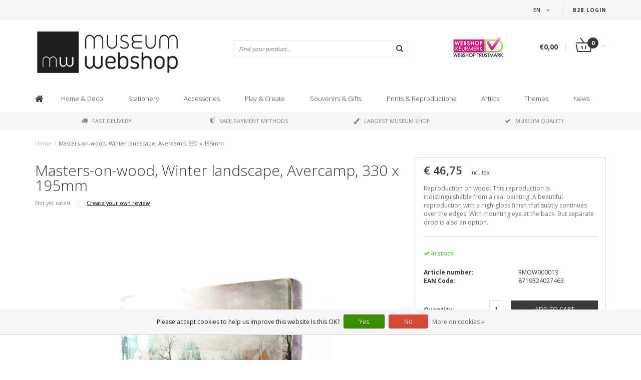

--- FILE ---
content_type: text/html;charset=utf-8
request_url: https://www.museum-webshop.com/en/masters-on-wood-winter-landscape-avercamp.html
body_size: 15411
content:
<!DOCTYPE html>
<html lang="en">
  <head>
    <meta name="google-site-verification" content="UvGyuko3c64g_kcepX5J991HR1haK5ZhCjlM5rPVXPo" />
    <meta name="facebook-domain-verification" content="3gkdsvr76ajbns3ei6w3qf5z0qzf0a" />
    
    <!--
        
        Theme Fusion | v1.5 | 06-2016
        Theme designed and created by Dyvelopment - We are true e-commerce heroes!
        
        For custom Lightspeed eCom work like custom design or development,
        please contact us at www.dyvelopment.nl
        
    -->
    
    <meta charset="utf-8"/>
<!-- [START] 'blocks/head.rain' -->
<!--

  (c) 2008-2026 Lightspeed Netherlands B.V.
  http://www.lightspeedhq.com
  Generated: 01-02-2026 @ 13:14:38

-->
<link rel="canonical" href="https://www.museum-webshop.com/en/masters-on-wood-winter-landscape-avercamp.html"/>
<link rel="alternate" href="https://www.museum-webshop.com/en/index.rss" type="application/rss+xml" title="New products"/>
<link href="https://cdn.webshopapp.com/assets/cookielaw.css?2025-02-20" rel="stylesheet" type="text/css"/>
<meta name="robots" content="noodp,noydir"/>
<meta property="og:url" content="https://www.museum-webshop.com/en/masters-on-wood-winter-landscape-avercamp.html?source=facebook"/>
<meta property="og:site_name" content="Museum-webshop"/>
<meta property="og:title" content="Masters-on-wood, Winter landscape, Avercamp | Museum Webshop"/>
<meta property="og:description" content="Beautiful high-gloss reproduction on wood: a jewel for on your wall! "/>
<meta property="og:image" content="https://cdn.webshopapp.com/shops/290353/files/344179232/masters-on-wood-winter-landscape-avercamp-330-x-19.jpg"/>
<script>
<iframe title="Webshop Keurmerk lidmaatschap en review score" src="https://review-data.keurmerk.info/rcore/review.html?key=13647&lang=nl&mode=bar" style="border:0" width="330" height="50"></iframe>
</script>
<!--[if lt IE 9]>
<script src="https://cdn.webshopapp.com/assets/html5shiv.js?2025-02-20"></script>
<![endif]-->
<!-- [END] 'blocks/head.rain' -->
    <title>Masters-on-wood, Winter landscape, Avercamp | Museum Webshop - Museum-webshop</title>
    <meta name="description" content="Beautiful high-gloss reproduction on wood: a jewel for on your wall! ">
    <meta name="keywords" content="Masters-on-wood,, Winter, landscape,, Avercamp,, 330, x, 195mm, Museum Merchandise">
    <meta http-equiv="X-UA-Compatible" content="IE=edge">
    <meta name="viewport" content="width=device-width, initial-scale=1.0, maximum-scale=1.0" />
    <meta name="apple-mobile-web-app-capable" content="yes">
    <meta name="apple-mobile-web-app-status-bar-style" content="black">    
    
    <link href="//maxcdn.bootstrapcdn.com/font-awesome/4.7.0/css/font-awesome.min.css" rel="stylesheet">
    <link rel="shortcut icon" href="https://cdn.webshopapp.com/shops/290353/themes/171273/v/58499/assets/favicon.ico?20200525103314" type="image/x-icon">
    <link href='//fonts.googleapis.com/css?family=Open%20Sans:400,300,600,700' rel='stylesheet' type='text/css'>
    <link href='//fonts.googleapis.com/css?family=Open%20Sans:400,300,600,700' rel='stylesheet' type='text/css'>
    <link href="https://fonts.googleapis.com/css2?family=Dosis&display=swap" rel="stylesheet">
    <link rel="shortcut icon" href="https://cdn.webshopapp.com/shops/290353/themes/171273/v/58499/assets/favicon.ico?20200525103314" type="image/x-icon"> 
    <link rel="stylesheet" href="https://cdn.webshopapp.com/shops/290353/themes/171273/assets/bootstrap-min-310.css?20250917141009">
        <link rel="stylesheet" href="https://cdn.webshopapp.com/shops/290353/themes/171273/assets/style-min.css?20250917141009">
        <!--<link rel="stylesheet" href="https://cdn.webshopapp.com/shops/290353/themes/171273/assets/productpagina.css?20250917141009">-->
    <!--<link rel="stylesheet" href="https://cdn.webshopapp.com/shops/290353/themes/171273/assets/media-queries.css?20250917141009">-->
    <link rel="stylesheet" href="https://cdn.webshopapp.com/shops/290353/themes/171273/assets/lightgallery.css?20250917141009">
    <link rel="stylesheet" href="https://cdn.webshopapp.com/shops/290353/themes/171273/assets/settings.css?20250917141009">  
    <link rel="stylesheet" href="https://cdn.webshopapp.com/shops/290353/themes/171273/assets/custom.css?20250917141009">
    
    <!--[if lt IE 9]>
    <link rel="stylesheet" href="https://cdn.webshopapp.com/shops/290353/themes/171273/assets/lowie8.css?20250917141009">
    <![endif]-->
    
    <script src="https://cdn.webshopapp.com/assets/jquery-1-9-1.js?2025-02-20"></script>
    <script src="https://cdn.webshopapp.com/assets/jquery-ui-1-10-1.js?2025-02-20"></script>
    <!-- <script src="https://cdn.webshopapp.com/shops/290353/themes/171273/assets/jquery-migrate-1-1-1-min.js?20250917141009"></script> -->
    <!--<script src="https://cdn.webshopapp.com/shops/290353/themes/171273/assets/bootstrap.js?20250917141009"></script>-->
    <script src="https://cdn.webshopapp.com/shops/290353/themes/171273/assets/bootstrap-min-310.js?20250917141009"></script>
    <script src="https://cdn.webshopapp.com/shops/290353/themes/171273/assets/global.js?20250917141009"></script>
    <!-- <script src="https://cdn.webshopapp.com/shops/290353/themes/171273/assets/jcarousel.js?20250917141009"></script> -->
    
    <script src="https://cdn.webshopapp.com/assets/gui.js?2025-02-20"></script>
    
    <!--<script src="https://cdn.webshopapp.com/shops/290353/themes/171273/assets/ekko-lightbox.js?20250917141009"></script>-->
    <!--<script src="https://cdn.webshopapp.com/shops/290353/themes/171273/assets/select2optionpicker.js?20250917141009"></script>-->
    <script src="https://cdn.webshopapp.com/shops/290353/themes/171273/assets/lightgallery-min.js?20250917141009"></script>  
    <script src="https://cdn.webshopapp.com/shops/290353/themes/171273/assets/jquery-flexslider-min.js?20250917141009"></script>
    <!-- <script src="https://cdn.webshopapp.com/shops/290353/themes/171273/assets/jquery-scrolltofixed-min.js?20250917141009"></script> -->
    
    <script>
      function doMath() {
                   var sum = 0;
          document.write(sum);
         }
         
         var tNavigation = 'Navigation';
         var tHome = 'Home';
         var sUrl = 'https://www.museum-webshop.com/en/';
    </script>
      </head>
  <body class="lang-en">
        <header>
      <!-- SLIDGE TOGGLE -->
   <!-- /SLIDGE TOGGLE -->
  <style>
    .onder-top {
    	display: block;
      text-align: right;
      font-size: 12px;
    	padding: 6px 30px;
      background: #f5f5f5;
}
    }
  </style>
  <div class="container-fluid hidden-sm hidden-md hidden-lg onder-top">
        <li><a class="button-open" href="https://b2b.museum-webshop.com" target="_blank" title="login">B2B login</a></li>
      </div>
  <!-- TOP -->
  <div class="top">
    <div class="container-fluid">
      
      <!-- TOPLINKS -->
      <ul class="hidden-xs toplinks">
                        <li><a class="button-open" href="https://b2b.museum-webshop.com" target="_blank"  title="login">B2B login</a></li>
                      </ul>
      <!-- /TOPLINKS -->
      
      <!-- MINICART BUTTON XS -->
      <div class="hidden-sm hidden-md hidden-lg minicart-button">

        <a class="button-open" href="/cart/"><span class="cart"></span><span class="quanti">          
          
          <script>doMath();</script>  Articles </span><i class="caret"></i></a>
      </div>
      <!-- /MINICART BUTTON XS -->
      
      <!-- LANGUAGE DROPDOWN -->
      <div class="dropdowns">  
                <div class="tui-dropdown language">
          <span class="language-first language-en"><span>en</span> <i class="caret"></i></span>
          <ul>
                        
                      
  	<li class="language language-nl">
	<a href="https://www.museum-webshop.com/nl/go/product/114845298"  lang="nl" title="Nederlands">Nederlands <span></span></a>
	</li>
  	<li class="language language-de">
	<a href="https://www.museum-webshop.com/de/go/product/114845298"  lang="de" title="Deutsch">Deutsch <span></span></a>
	</li>
  	<li class="language language-en">
	<a href="https://www.museum-webshop.com/en/go/product/114845298" class="active" lang="en" title="English">English <span></span></a>
	</li>
  	<li class="language language-fr">
	<a href="https://www.museum-webshop.com/fr/go/product/114845298"  lang="fr" title="Français">Français <span></span></a>
	</li>
  	<li class="language language-es">
	<a href="https://www.museum-webshop.com/es/go/product/114845298"  id="last" lang="es" title="Español">Español <span></span></a>
	</li>
            </ul>
        </div>
                      </div>
      <!-- /LANGUAGE DROPDOWN -->
      
      <!-- USP -->
            <!-- /USP -->
      
    </div>
  </div>
  
  <!-- /TOP -->
  
  <!-- HEADER MAIN -->
  <div class="header-main-bar">
    <div class="container-fluid">
      
      <!-- LOGO -->
            <div class="logo col-xs-12 col-md-4 nopadding">
        <a class="navbar-logo" href="https://www.museum-webshop.com/en/"><img class="img-responsive" src="https://cdn.webshopapp.com/shops/290353/themes/171273/v/65829/assets/logo.png?20200622153758" alt="Logo"></a>
      </div>
            <!-- /LOGO -->
      
      <!-- ZOEKFUNCTIE -->  
      <div class="col-xs-12 col-sm-9 col-md-4" id="search">
        <div class="search tui clearfix">
          
          <form action="https://www.museum-webshop.com/en/search/" id="searched" method="get">
            <input type="text" class="sticky-search-field" name="q" autocomplete="off" value="" placeholder="Find your product...">
            <a class="btn search" onclick="$('#searched').submit(); return false;" href="#"><i class="fa fa-search"></i></a>
          </form>
          
          <div class="autocomplete">
            <div class="products products-livesearch"></div>
            <div class="more"><a href="#">View all results <span>(0)</span></a></div>
            <div class="notfound">No products found...</div>
          </div>
          
        </div>         
      </div>
      <!-- /ZOEKFUNCTIE --> 
      
      <!-- KEURMERK --> 
      <div class="hidden-xs hidden-sm col-md-2" id="keurmerk">
                <div class="keurmerk-inner">
                    <img class="img-responsive" src="https://cdn.webshopapp.com/shops/290353/themes/171273/assets/keurmerk.png?20250703101925" alt="Logo">
                  </div>
              </div>
      <!-- /KEURMERK --> 
      
      <!-- MINICART -->
      <div class="hidden-xs col-sm-3 col-md-2" id="cart">
        
        <div class="total">
          <a href="https://www.museum-webshop.com/en/cart/">
                        <strong>€0,00</strong>
                        <div class="quantity">
                            <script>doMath();</script>
            </div>
          </a>
        </div>
        
        
        <div class="overview">
          
          <span class="carttitle"><strong>My cart</strong> (<script>doMath();</script> Articles)</span>
          
          <div class="products">
                    
            
          </div>
          
                    <div class="sum">No products found</div>
                    
        </div>
      </div>
      <!-- /MINICART -->
      
    </div>   
  </div>
  <!-- /HEADER MAIN -->
  
  <!-- NAVBAR -->
    <!-- /NAVBAR -->
  
<div class="" id="navbar">
  <div class="container-fluid">
    <div class="row">
      <div class="col-md-12">
        <nav>
          <ul class="multimenu">
        <li class="hidden-sm hidden-xs hidden-xxs"><a href="https://www.museum-webshop.com/en/"><i class="fa fa-home home-icon" aria-hidden="true"></i></a></li>
        
                <li>
          <a href="https://www.museum-webshop.com/en/home-deco/" class="dropdown">Home &amp; Deco</a>
          
                    <span class="opensub visible-sm visible-xs visible-xxs"><i class="fa fa-plus-circle"></i></span>
                    
          
                    <ul class="sub1">
            <li class="category-header">Home &amp; Deco</li>
            <li style="padding: 10px 25px 25px 25px;">
              <div class="row">
              
                                                <div class="col-md-9 col-sm-12 maxheight">
                                
                <div class="row">
                
                                                      <div class="col-md-3 sub-holder">
                      <span class="maincat"><a href="https://www.museum-webshop.com/en/home-deco/table-ware/">Table ware</a></span>
                      
                                              <ul class="sub2">
                                                    <li>
                            <a href="https://www.museum-webshop.com/en/home-deco/table-ware/serving-trays/">Serving Trays</a>
                                                        <ul class="sub3 hidden-cats">
                                                            <li>
                                <a href="https://www.museum-webshop.com/en/home-deco/table-ware/serving-trays/mini-trays-21x14-cm/"> Mini trays (21x14 cm)</a>
                              </li>
                                                            <li>
                                <a href="https://www.museum-webshop.com/en/home-deco/table-ware/serving-trays/midi-serving-tray-27-x-20-cm/">Midi serving tray (27 x 20 cm)</a>
                              </li>
                                                            <li>
                                <a href="https://www.museum-webshop.com/en/home-deco/table-ware/serving-trays/laminate-serving-tray-375-x-265-cm/"> Laminate serving tray (37.5 x 26.5 cm) </a>
                              </li>
                                                            <li>
                                <a href="https://www.museum-webshop.com/en/home-deco/table-ware/serving-trays/all-serving-trays/">All serving trays</a>
                              </li>
                                                          </ul>
                                                      </li>
                                                    <li>
                            <a href="https://www.museum-webshop.com/en/home-deco/table-ware/coasters/">Coasters</a>
                                                      </li>
                                                    <li>
                            <a href="https://www.museum-webshop.com/en/home-deco/table-ware/espresso-cups/">Espresso cups</a>
                                                      </li>
                                                    <li>
                            <a href="https://www.museum-webshop.com/en/home-deco/table-ware/mugs/">Mugs</a>
                                                      </li>
                                                    <li>
                            <a href="https://www.museum-webshop.com/en/home-deco/table-ware/historical-glassware/"> Historical glassware</a>
                                                      </li>
                                                    <li>
                            <a href="https://www.museum-webshop.com/en/home-deco/table-ware/napkins/">Napkins</a>
                                                      </li>
                                                    <li>
                            <a href="https://www.museum-webshop.com/en/home-deco/table-ware/vases-and-plates/">Vases and plates</a>
                                                      </li>
                                                    <li>
                            <a href="https://www.museum-webshop.com/en/home-deco/table-ware/tea-towels/">Tea towels</a>
                                                      </li>
                                                  </ul>
                                          </div>
                    
                                                          <div class="col-md-3 sub-holder">
                      <span class="maincat"><a href="https://www.museum-webshop.com/en/home-deco/wall-deco/">Wall deco</a></span>
                      
                                              <ul class="sub2">
                                                    <li>
                            <a href="https://www.museum-webshop.com/en/home-deco/wall-deco/posters-50-x-70-cm/">Posters 50 x 70 cm</a>
                                                      </li>
                                                    <li>
                            <a href="https://www.museum-webshop.com/en/home-deco/wall-deco/mini-poster-a4-a3/">Mini poster A4 &amp; A3</a>
                                                      </li>
                                                    <li>
                            <a href="https://www.museum-webshop.com/en/home-deco/wall-deco/passe-partouts-with-reproduction/">Passe-partouts with reproduction</a>
                                                      </li>
                                                    <li>
                            <a href="https://www.museum-webshop.com/en/home-deco/wall-deco/canvas-prints/">Canvas Prints</a>
                                                      </li>
                                                    <li>
                            <a href="https://www.museum-webshop.com/en/home-deco/wall-deco/passe-partout-frame/">Passe-partout frame</a>
                                                      </li>
                                                    <li>
                            <a href="https://www.museum-webshop.com/en/home-deco/wall-deco/masters-on-wood/">Masters on Wood</a>
                                                      </li>
                                                  </ul>
                                          </div>
                    
                                                          <div class="col-md-3 sub-holder">
                      <span class="maincat"><a href="https://www.museum-webshop.com/en/home-deco/for-the-interior/"> For the interior</a></span>
                      
                                              <ul class="sub2">
                                                    <li>
                            <a href="https://www.museum-webshop.com/en/home-deco/for-the-interior/tea-lights/">Tea lights</a>
                                                      </li>
                                                    <li>
                            <a href="https://www.museum-webshop.com/en/home-deco/for-the-interior/candle-shades/">Candle shades</a>
                                                      </li>
                                                    <li>
                            <a href="https://www.museum-webshop.com/en/home-deco/for-the-interior/paperweights/">Paperweights</a>
                                                      </li>
                                                    <li>
                            <a href="https://www.museum-webshop.com/en/home-deco/for-the-interior/figurines/">Figurines</a>
                                                      </li>
                                                    <li>
                            <a href="https://www.museum-webshop.com/en/home-deco/for-the-interior/cushion-covers/">Cushion covers</a>
                                                      </li>
                                                    <li>
                            <a href="https://www.museum-webshop.com/en/home-deco/for-the-interior/museum-chair/">Museum Chair</a>
                                                      </li>
                                                    <li>
                            <a href="https://www.museum-webshop.com/en/home-deco/for-the-interior/replica-tiles/"> Replica tiles</a>
                                                      </li>
                                                    <li>
                            <a href="https://www.museum-webshop.com/en/home-deco/for-the-interior/christmas/">Christmas</a>
                                                      </li>
                                                    <li>
                            <a href="https://www.museum-webshop.com/en/home-deco/for-the-interior/photo-and-reproduction-frames/">Photo and reproduction frames</a>
                                                      </li>
                                                  </ul>
                                          </div>
                    
                                                          <div class="col-md-3 sub-holder">
                      <span class="maincat"><a href="https://www.museum-webshop.com/en/home-deco/for-outside/">For outside</a></span>
                      
                                              <ul class="sub2">
                                                    <li>
                            <a href="https://www.museum-webshop.com/en/home-deco/for-outside/flower-seeds-postcard/">Flower seeds postcard</a>
                                                      </li>
                                                  </ul>
                                          </div>
                    
                                          <div class="cf"></div>
                                                                      </div>
                </div>
              
                                <div class="col-md-3 hidden-sm hidden-xs">
                  <a href=""><img src="https://cdn.webshopapp.com/shops/290353/themes/171273/assets/highlight-image.png?20250917141009" alt=""></a>
                </div>
                              
              </div>
              
            </li>
          </ul>
          
        </li>
                <li>
          <a href="https://www.museum-webshop.com/en/stationery/" class="dropdown">Stationery</a>
          
                    <span class="opensub visible-sm visible-xs visible-xxs"><i class="fa fa-plus-circle"></i></span>
                    
          
                    <ul class="sub1">
            <li class="category-header">Stationery</li>
            <li style="padding: 10px 25px 25px 25px;">
              <div class="row">
              
                                                <div class="col-md-9 col-sm-12 maxheight">
                                
                <div class="row">
                
                                                      <div class="col-md-3 sub-holder">
                      <span class="maincat"><a href="https://www.museum-webshop.com/en/stationery/writing/">Writing</a></span>
                      
                                              <ul class="sub2">
                                                    <li>
                            <a href="https://www.museum-webshop.com/en/stationery/writing/pencils/">Pencils</a>
                                                        <ul class="sub3 hidden-cats">
                                                            <li>
                                <a href="https://www.museum-webshop.com/en/stationery/writing/pencils/velvet-pencils/">Velvet Pencils</a>
                              </li>
                                                            <li>
                                <a href="https://www.museum-webshop.com/en/stationery/writing/pencils/multicolour-pencils/">Multicolour Pencils</a>
                              </li>
                                                            <li>
                                <a href="https://www.museum-webshop.com/en/stationery/writing/pencils/pencils-with-topper/">Pencils with topper</a>
                              </li>
                                                            <li>
                                <a href="https://www.museum-webshop.com/en/stationery/writing/pencils/propelling-pencils/">Propelling Pencils</a>
                              </li>
                                                          </ul>
                                                      </li>
                                                    <li>
                            <a href="https://www.museum-webshop.com/en/stationery/writing/pens/">Pens</a>
                                                        <ul class="sub3 hidden-cats">
                                                            <li>
                                <a href="https://www.museum-webshop.com/en/stationery/writing/pens/brush-pen/">Brush Pen</a>
                              </li>
                                                            <li>
                                <a href="https://www.museum-webshop.com/en/stationery/writing/pens/quill-pen/">Quill Pen</a>
                              </li>
                                                            <li>
                                <a href="https://www.museum-webshop.com/en/stationery/writing/pens/photo-pen/">Photo Pen</a>
                              </li>
                                                            <li>
                                <a href="https://www.museum-webshop.com/en/stationery/writing/pens/paint-tubes-pen/">Paint tubes pen</a>
                              </li>
                                                            <li>
                                <a href="https://www.museum-webshop.com/en/stationery/writing/pens/wooden-ballpen/">&#039;Wooden&#039; ballpen</a>
                              </li>
                                                            <li>
                                <a href="https://www.museum-webshop.com/en/stationery/writing/pens/luxury-ballpen-in-box/">Luxury ballpen in box</a>
                              </li>
                                                            <li>
                                <a href="https://www.museum-webshop.com/en/stationery/writing/pens/ballpens-with-topper/">Ballpens with Topper</a>
                              </li>
                                                          </ul>
                                                      </li>
                                                    <li>
                            <a href="https://www.museum-webshop.com/en/stationery/writing/quill-pen/">Quill Pen</a>
                                                      </li>
                                                    <li>
                            <a href="https://www.museum-webshop.com/en/stationery/writing/writing-set-with-ink-and-feather-pen/">Writing set with ink and feather pen</a>
                                                      </li>
                                                    <li>
                            <a href="https://www.museum-webshop.com/en/stationery/writing/eraser/">Eraser</a>
                                                      </li>
                                                    <li>
                            <a href="https://www.museum-webshop.com/en/stationery/writing/pencil-pouch/">Pencil pouch</a>
                                                      </li>
                                                    <li>
                            <a href="https://www.museum-webshop.com/en/stationery/writing/rulers/">Rulers</a>
                                                      </li>
                                                  </ul>
                                          </div>
                    
                                                          <div class="col-md-3 sub-holder">
                      <span class="maincat"><a href="https://www.museum-webshop.com/en/stationery/notebooks/">Notebooks</a></span>
                      
                                              <ul class="sub2">
                                                    <li>
                            <a href="https://www.museum-webshop.com/en/stationery/notebooks/notelet/">Notelet</a>
                                                      </li>
                                                    <li>
                            <a href="https://www.museum-webshop.com/en/stationery/notebooks/cotton-sewn-notebook/"> Cotton Sewn Notebook</a>
                                                      </li>
                                                    <li>
                            <a href="https://www.museum-webshop.com/en/stationery/notebooks/pocket-note-a7/">Pocket note A7</a>
                                                      </li>
                                                    <li>
                            <a href="https://www.museum-webshop.com/en/stationery/notebooks/softcover-notebook-a6/">Softcover Notebook  A6</a>
                                                      </li>
                                                    <li>
                            <a href="https://www.museum-webshop.com/en/stationery/notebooks/softcover-notebook-a5/">Softcover Notebook A5</a>
                                                      </li>
                                                    <li>
                            <a href="https://www.museum-webshop.com/en/stationery/notebooks/exercise-book/">Exercise book</a>
                                                      </li>
                                                    <li>
                            <a href="https://www.museum-webshop.com/en/stationery/notebooks/sketchbook/">Sketchbook</a>
                                                      </li>
                                                    <li>
                            <a href="https://www.museum-webshop.com/en/stationery/notebooks/insert-sketchbook/">Insert sketchbook</a>
                                                      </li>
                                                    <li>
                            <a href="https://www.museum-webshop.com/en/stationery/notebooks/artist-notebook/">Artist Notebook</a>
                                                      </li>
                                                    <li>
                            <a href="https://www.museum-webshop.com/en/stationery/notebooks/notepad/">Notepad</a>
                                                      </li>
                                                  </ul>
                                          </div>
                    
                                                          <div class="col-md-3 sub-holder">
                      <span class="maincat"><a href="https://www.museum-webshop.com/en/stationery/on-your-desk/">On your desk</a></span>
                      
                                              <ul class="sub2">
                                                    <li>
                            <a href="https://www.museum-webshop.com/en/stationery/on-your-desk/file-folders/">File folders</a>
                                                        <ul class="sub3 hidden-cats">
                                                            <li>
                                <a href="https://www.museum-webshop.com/en/stationery/on-your-desk/file-folders/file-folders-paper/">File folders paper</a>
                              </li>
                                                            <li>
                                <a href="https://www.museum-webshop.com/en/stationery/on-your-desk/file-folders/l-shape-file-sheet-a4/">L-shape file sheet A4</a>
                              </li>
                                                            <li>
                                <a href="https://www.museum-webshop.com/en/stationery/on-your-desk/file-folders/portfolio-fileholder-with-elastic-closure/">Portfolio fileholder with elastic closure </a>
                              </li>
                                                          </ul>
                                                      </li>
                                                    <li>
                            <a href="https://www.museum-webshop.com/en/stationery/on-your-desk/paper-weights/">Paper-weights</a>
                                                      </li>
                                                    <li>
                            <a href="https://www.museum-webshop.com/en/stationery/on-your-desk/pencil-case/">Pencil case</a>
                                                      </li>
                                                    <li>
                            <a href="https://www.museum-webshop.com/en/stationery/on-your-desk/mousepad/">Mousepad</a>
                                                      </li>
                                                    <li>
                            <a href="https://www.museum-webshop.com/en/stationery/on-your-desk/gift-wrap/">Gift wrap</a>
                                                      </li>
                                                    <li>
                            <a href="https://www.museum-webshop.com/en/stationery/on-your-desk/sticker-set/">Sticker Set</a>
                                                      </li>
                                                    <li>
                            <a href="https://www.museum-webshop.com/en/stationery/on-your-desk/wax-sealing-set/">Wax sealing set</a>
                                                      </li>
                                                    <li>
                            <a href="https://www.museum-webshop.com/en/stationery/on-your-desk/laptop-cover/">Laptop cover</a>
                                                      </li>
                                                  </ul>
                                          </div>
                    
                                                          <div class="col-md-3 sub-holder">
                      <span class="maincat"><a href="https://www.museum-webshop.com/en/stationery/bookmarks/">Bookmarks</a></span>
                      
                                              <ul class="sub2">
                                                    <li>
                            <a href="https://www.museum-webshop.com/en/stationery/bookmarks/magnetic-bookmark/">Magnetic Bookmark</a>
                                                      </li>
                                                    <li>
                            <a href="https://www.museum-webshop.com/en/stationery/bookmarks/magnifying-bookmark/">Magnifying Bookmark</a>
                                                      </li>
                                                    <li>
                            <a href="https://www.museum-webshop.com/en/stationery/bookmarks/classic-bookmark/">Classic Bookmark</a>
                                                      </li>
                                                    <li>
                            <a href="https://www.museum-webshop.com/en/stationery/bookmarks/set-of-magnetic-bookmarks/">Set of Magnetic Bookmarks</a>
                                                      </li>
                                                  </ul>
                                          </div>
                    
                                          <div class="cf"></div>
                                                          <div class="col-md-3 sub-holder">
                      <span class="maincat"><a href="https://www.museum-webshop.com/en/stationery/wooden-stationery-accessories/">Wooden stationery &amp; accessories</a></span>
                      
                                          </div>
                    
                                                                      </div>
                </div>
              
                                <div class="col-md-3 hidden-sm hidden-xs">
                  <a href=""><img src="https://cdn.webshopapp.com/shops/290353/themes/171273/assets/highlight-image.png?20250917141009" alt=""></a>
                </div>
                              
              </div>
              
            </li>
          </ul>
          
        </li>
                <li>
          <a href="https://www.museum-webshop.com/en/accessories/" class="dropdown">Accessories</a>
          
                    <span class="opensub visible-sm visible-xs visible-xxs"><i class="fa fa-plus-circle"></i></span>
                    
          
                    <ul class="sub1">
            <li class="category-header">Accessories</li>
            <li style="padding: 10px 25px 25px 25px;">
              <div class="row">
              
                                                <div class="col-md-9 col-sm-12 maxheight">
                                
                <div class="row">
                
                                                      <div class="col-md-3 sub-holder">
                      <span class="maincat"><a href="https://www.museum-webshop.com/en/accessories/eyewear/">Eyewear</a></span>
                      
                                              <ul class="sub2">
                                                    <li>
                            <a href="https://www.museum-webshop.com/en/accessories/eyewear/lens-cloths/">Lens cloths</a>
                                                      </li>
                                                    <li>
                            <a href="https://www.museum-webshop.com/en/accessories/eyewear/spectacle-case/">Spectacle Case</a>
                                                      </li>
                                                    <li>
                            <a href="https://www.museum-webshop.com/en/accessories/eyewear/contact-lens-case/">Contact lens case</a>
                                                      </li>
                                                    <li>
                            <a href="https://www.museum-webshop.com/en/accessories/eyewear/sleeping-mask/">Sleeping mask</a>
                                                      </li>
                                                  </ul>
                                          </div>
                    
                                                          <div class="col-md-3 sub-holder">
                      <span class="maincat"><a href="https://www.museum-webshop.com/en/accessories/jewellery/">Jewellery</a></span>
                      
                                              <ul class="sub2">
                                                    <li>
                            <a href="https://www.museum-webshop.com/en/accessories/jewellery/necklaces/">Necklaces</a>
                                                      </li>
                                                    <li>
                            <a href="https://www.museum-webshop.com/en/accessories/jewellery/earrings/">Earrings</a>
                                                      </li>
                                                    <li>
                            <a href="https://www.museum-webshop.com/en/accessories/jewellery/bracelets/">Bracelets</a>
                                                      </li>
                                                    <li>
                            <a href="https://www.museum-webshop.com/en/accessories/jewellery/cufflinks/">Cufflinks</a>
                                                      </li>
                                                  </ul>
                                          </div>
                    
                                                          <div class="col-md-3 sub-holder">
                      <span class="maincat"><a href="https://www.museum-webshop.com/en/accessories/bags-accessories/">Bags &amp; Accessories</a></span>
                      
                                              <ul class="sub2">
                                                    <li>
                            <a href="https://www.museum-webshop.com/en/accessories/bags-accessories/lipstick-box/">Lipstick Box</a>
                                                      </li>
                                                    <li>
                            <a href="https://www.museum-webshop.com/en/accessories/bags-accessories/pocket-mirrors/">Pocket mirrors</a>
                                                        <ul class="sub3 hidden-cats">
                                                            <li>
                                <a href="https://www.museum-webshop.com/en/accessories/bags-accessories/pocket-mirrors/folding-pocket-mirror/">Folding pocket mirror</a>
                              </li>
                                                            <li>
                                <a href="https://www.museum-webshop.com/en/accessories/bags-accessories/pocket-mirrors/pocket-mirror-80-mm/"> Pocket mirror 80 mm</a>
                              </li>
                                                            <li>
                                <a href="https://www.museum-webshop.com/en/accessories/bags-accessories/pocket-mirrors/pocket-mirror-60-mm/"> Pocket mirror 60 mm</a>
                              </li>
                                                          </ul>
                                                      </li>
                                                    <li>
                            <a href="https://www.museum-webshop.com/en/accessories/bags-accessories/keyrings/">Keyrings</a>
                                                        <ul class="sub3 hidden-cats">
                                                            <li>
                                <a href="https://www.museum-webshop.com/en/accessories/bags-accessories/keyrings/keyrings/">Keyrings </a>
                              </li>
                                                            <li>
                                <a href="https://www.museum-webshop.com/en/accessories/bags-accessories/keyrings/keyrings-rectangular/">Keyrings rectangular</a>
                              </li>
                                                            <li>
                                <a href="https://www.museum-webshop.com/en/accessories/bags-accessories/keyrings/ballet-shoe-key-rings/">Ballet Shoe Key Rings</a>
                              </li>
                                                            <li>
                                <a href="https://www.museum-webshop.com/en/accessories/bags-accessories/keyrings/metal-key-ring/">Metal key ring</a>
                              </li>
                                                          </ul>
                                                      </li>
                                                    <li>
                            <a href="https://www.museum-webshop.com/en/accessories/bags-accessories/phone-accessories/">Phone accessories </a>
                                                      </li>
                                                    <li>
                            <a href="https://www.museum-webshop.com/en/accessories/bags-accessories/bags/">Bags</a>
                                                        <ul class="sub3 hidden-cats">
                                                            <li>
                                <a href="https://www.museum-webshop.com/en/accessories/bags-accessories/bags/shopper-bag/">Shopper-bag</a>
                              </li>
                                                            <li>
                                <a href="https://www.museum-webshop.com/en/accessories/bags-accessories/bags/foldable-bag/">Foldable bag</a>
                              </li>
                                                            <li>
                                <a href="https://www.museum-webshop.com/en/accessories/bags-accessories/bags/tote-bag-cotton/">Tote bag cotton</a>
                              </li>
                                                          </ul>
                                                      </li>
                                                    <li>
                            <a href="https://www.museum-webshop.com/en/accessories/bags-accessories/face-mask/">Face mask</a>
                                                      </li>
                                                    <li>
                            <a href="https://www.museum-webshop.com/en/accessories/bags-accessories/make-up-pouch/">Make up pouch</a>
                                                      </li>
                                                    <li>
                            <a href="https://www.museum-webshop.com/en/accessories/bags-accessories/laptop-cover/">Laptop cover</a>
                                                      </li>
                                                  </ul>
                                          </div>
                    
                                                          <div class="col-md-3 sub-holder">
                      <span class="maincat"><a href="https://www.museum-webshop.com/en/accessories/other-accessories/">Other Accessories</a></span>
                      
                                              <ul class="sub2">
                                                    <li>
                            <a href="https://www.museum-webshop.com/en/accessories/other-accessories/hand-fan/">Hand fan</a>
                                                      </li>
                                                    <li>
                            <a href="https://www.museum-webshop.com/en/accessories/other-accessories/art-socks/">Art Socks</a>
                                                      </li>
                                                    <li>
                            <a href="https://www.museum-webshop.com/en/accessories/other-accessories/pillbox/">Pillbox</a>
                                                      </li>
                                                    <li>
                            <a href="https://www.museum-webshop.com/en/accessories/other-accessories/scarfs/">Scarfs</a>
                                                      </li>
                                                    <li>
                            <a href="https://www.museum-webshop.com/en/accessories/other-accessories/soap/">Soap</a>
                                                      </li>
                                                    <li>
                            <a href="https://www.museum-webshop.com/en/accessories/other-accessories/mints/">Mints</a>
                                                      </li>
                                                    <li>
                            <a href="https://www.museum-webshop.com/en/accessories/other-accessories/thimble/">Thimble</a>
                                                      </li>
                                                    <li>
                            <a href="https://www.museum-webshop.com/en/accessories/other-accessories/sleeping-masks/">Sleeping masks</a>
                                                      </li>
                                                  </ul>
                                          </div>
                    
                                          <div class="cf"></div>
                                                                      </div>
                </div>
              
                                <div class="col-md-3 hidden-sm hidden-xs">
                  <a href=""><img src="https://cdn.webshopapp.com/shops/290353/themes/171273/assets/highlight-image.png?20250917141009" alt=""></a>
                </div>
                              
              </div>
              
            </li>
          </ul>
          
        </li>
                <li>
          <a href="https://www.museum-webshop.com/en/play-create/" class="dropdown">Play &amp; Create</a>
          
                    <span class="opensub visible-sm visible-xs visible-xxs"><i class="fa fa-plus-circle"></i></span>
                    
          
                    <ul class="sub1">
            <li class="category-header">Play &amp; Create</li>
            <li style="padding: 10px 25px 25px 25px;">
              <div class="row">
              
                                                <div class="col-md-9 col-sm-12 maxheight">
                                
                <div class="row">
                
                                                      <div class="col-md-3 sub-holder">
                      <span class="maincat"><a href="https://www.museum-webshop.com/en/play-create/games/">Games</a></span>
                      
                                              <ul class="sub2">
                                                    <li>
                            <a href="https://www.museum-webshop.com/en/play-create/games/memory-games/">Memory Games</a>
                                                      </li>
                                                    <li>
                            <a href="https://www.museum-webshop.com/en/play-create/games/playing-cards/">Playing cards</a>
                                                      </li>
                                                    <li>
                            <a href="https://www.museum-webshop.com/en/play-create/games/jigsaw-puzzle/">Jigsaw puzzle</a>
                                                      </li>
                                                    <li>
                            <a href="https://www.museum-webshop.com/en/play-create/games/magic-cubes/">Magic Cubes</a>
                                                      </li>
                                                  </ul>
                                          </div>
                    
                                                          <div class="col-md-3 sub-holder">
                      <span class="maincat"><a href="https://www.museum-webshop.com/en/play-create/drawing-and-colouring/">Drawing and colouring</a></span>
                      
                                              <ul class="sub2">
                                                    <li>
                            <a href="https://www.museum-webshop.com/en/play-create/drawing-and-colouring/pens/">Pens</a>
                                                      </li>
                                                    <li>
                            <a href="https://www.museum-webshop.com/en/play-create/drawing-and-colouring/pencils/">Pencils</a>
                                                      </li>
                                                    <li>
                            <a href="https://www.museum-webshop.com/en/play-create/drawing-and-colouring/colouring-pencils/">Colouring pencils</a>
                                                      </li>
                                                    <li>
                            <a href="https://www.museum-webshop.com/en/play-create/drawing-and-colouring/colouring-cards/">Colouring cards</a>
                                                      </li>
                                                    <li>
                            <a href="https://www.museum-webshop.com/en/play-create/drawing-and-colouring/pencils-and-pens-with-topper/"> Pencils and pens with topper</a>
                                                      </li>
                                                    <li>
                            <a href="https://www.museum-webshop.com/en/play-create/drawing-and-colouring/pencil-case/"> Pencil case</a>
                                                      </li>
                                                    <li>
                            <a href="https://www.museum-webshop.com/en/play-create/drawing-and-colouring/sticker-set/">Sticker set</a>
                                                      </li>
                                                    <li>
                            <a href="https://www.museum-webshop.com/en/play-create/drawing-and-colouring/writing-set-with-ink-and-quill-pen/">Writing set with ink and quill pen </a>
                                                      </li>
                                                    <li>
                            <a href="https://www.museum-webshop.com/en/play-create/drawing-and-colouring/watercolor-sets/">Watercolor sets</a>
                                                      </li>
                                                  </ul>
                                          </div>
                    
                                                          <div class="col-md-3 sub-holder">
                      <span class="maincat"><a href="https://www.museum-webshop.com/en/play-create/toys/">Toys</a></span>
                      
                                              <ul class="sub2">
                                                    <li>
                            <a href="https://www.museum-webshop.com/en/play-create/toys/childrens-books/"> Children&#039;s books</a>
                                                      </li>
                                                    <li>
                            <a href="https://www.museum-webshop.com/en/play-create/toys/kaleidoscope/">Kaleidoscope</a>
                                                      </li>
                                                    <li>
                            <a href="https://www.museum-webshop.com/en/play-create/toys/optical-toys/">Optical Toys</a>
                                                      </li>
                                                    <li>
                            <a href="https://www.museum-webshop.com/en/play-create/toys/wooden-toys/">Wooden Toys</a>
                                                      </li>
                                                  </ul>
                                          </div>
                    
                                                          <div class="col-md-3 sub-holder">
                      <span class="maincat"><a href="https://www.museum-webshop.com/en/play-create/other-play-create/">Other play &amp; create</a></span>
                      
                                              <ul class="sub2">
                                                    <li>
                            <a href="https://www.museum-webshop.com/en/play-create/other-play-create/miffy-gifts/">Miffy Gifts</a>
                                                      </li>
                                                    <li>
                            <a href="https://www.museum-webshop.com/en/play-create/other-play-create/collectables/">Collectables</a>
                                                      </li>
                                                    <li>
                            <a href="https://www.museum-webshop.com/en/play-create/other-play-create/all-play-create/">All Play &amp; Create</a>
                                                      </li>
                                                  </ul>
                                          </div>
                    
                                          <div class="cf"></div>
                                                                      </div>
                </div>
              
                                <div class="col-md-3 hidden-sm hidden-xs">
                  <a href=""><img src="https://cdn.webshopapp.com/shops/290353/themes/171273/assets/highlight-image.png?20250917141009" alt=""></a>
                </div>
                              
              </div>
              
            </li>
          </ul>
          
        </li>
                <li>
          <a href="https://www.museum-webshop.com/en/souvenirs-gifts/" class="dropdown">Souvenirs &amp; Gifts</a>
          
                    <span class="opensub visible-sm visible-xs visible-xxs"><i class="fa fa-plus-circle"></i></span>
                    
          
                    <ul class="sub1">
            <li class="category-header">Souvenirs &amp; Gifts</li>
            <li style="padding: 10px 25px 25px 25px;">
              <div class="row">
              
                                                <div class="col-md-9 col-sm-12 maxheight">
                                
                <div class="row">
                
                                                      <div class="col-md-3 sub-holder">
                      <span class="maincat"><a href="https://www.museum-webshop.com/en/souvenirs-gifts/magnets/">Magnets</a></span>
                      
                                              <ul class="sub2">
                                                    <li>
                            <a href="https://www.museum-webshop.com/en/souvenirs-gifts/magnets/fridge-magnets/">Fridge magnets</a>
                                                        <ul class="sub3 hidden-cats">
                                                            <li>
                                <a href="https://www.museum-webshop.com/en/souvenirs-gifts/magnets/fridge-magnets/view-all-fridge-magnets/">View All Fridge Magnets</a>
                              </li>
                                                            <li>
                                <a href="https://www.museum-webshop.com/en/souvenirs-gifts/magnets/fridge-magnets/art-fridge-magnets/">Art Fridge magnets</a>
                              </li>
                                                            <li>
                                <a href="https://www.museum-webshop.com/en/souvenirs-gifts/magnets/fridge-magnets/art-nouveau-magnets/">Art Nouveau Magnets</a>
                              </li>
                                                            <li>
                                <a href="https://www.museum-webshop.com/en/souvenirs-gifts/magnets/fridge-magnets/animal-fridge-magnets/">Animal Fridge Magnets</a>
                              </li>
                                                            <li>
                                <a href="https://www.museum-webshop.com/en/souvenirs-gifts/magnets/fridge-magnets/delft-blue-magnets/">Delft Blue Magnets</a>
                              </li>
                                                            <li>
                                <a href="https://www.museum-webshop.com/en/souvenirs-gifts/magnets/fridge-magnets/holland-souvenir-magnets/">Holland Souvenir Magnets</a>
                              </li>
                                                            <li>
                                <a href="https://www.museum-webshop.com/en/souvenirs-gifts/magnets/fridge-magnets/quote-magnets/">Quote Magnets</a>
                              </li>
                                                            <li>
                                <a href="https://www.museum-webshop.com/en/souvenirs-gifts/magnets/fridge-magnets/tulip-magnets/">Tulip Magnets</a>
                              </li>
                                                            <li>
                                <a href="https://www.museum-webshop.com/en/souvenirs-gifts/magnets/fridge-magnets/miffy-magnets/">Miffy Magnets</a>
                              </li>
                                                          </ul>
                                                      </li>
                                                    <li>
                            <a href="https://www.museum-webshop.com/en/souvenirs-gifts/magnets/magnet-sets/">Magnet sets</a>
                                                      </li>
                                                  </ul>
                                          </div>
                    
                                                          <div class="col-md-3 sub-holder">
                      <span class="maincat"><a href="https://www.museum-webshop.com/en/souvenirs-gifts/bookmarks-cards/">Bookmarks &amp; Cards</a></span>
                      
                                              <ul class="sub2">
                                                    <li>
                            <a href="https://www.museum-webshop.com/en/souvenirs-gifts/bookmarks-cards/magnetic-bookmark/">Magnetic Bookmark</a>
                                                        <ul class="sub3 hidden-cats">
                                                            <li>
                                <a href="https://www.museum-webshop.com/en/souvenirs-gifts/bookmarks-cards/magnetic-bookmark/view-all-bookmarks/">View All Bookmarks</a>
                              </li>
                                                            <li>
                                <a href="https://www.museum-webshop.com/en/souvenirs-gifts/bookmarks-cards/magnetic-bookmark/art-bookmarks/">Art Bookmarks</a>
                              </li>
                                                            <li>
                                <a href="https://www.museum-webshop.com/en/souvenirs-gifts/bookmarks-cards/magnetic-bookmark/animal-bookmarks/">Animal Bookmarks</a>
                              </li>
                                                            <li>
                                <a href="https://www.museum-webshop.com/en/souvenirs-gifts/bookmarks-cards/magnetic-bookmark/flower-bookmarks/">Flower Bookmarks</a>
                              </li>
                                                            <li>
                                <a href="https://www.museum-webshop.com/en/souvenirs-gifts/bookmarks-cards/magnetic-bookmark/book-related-bookmarks/">Book Related Bookmarks</a>
                              </li>
                                                            <li>
                                <a href="https://www.museum-webshop.com/en/souvenirs-gifts/bookmarks-cards/magnetic-bookmark/holland-bookmarks/">Holland Bookmarks</a>
                              </li>
                                                            <li>
                                <a href="https://www.museum-webshop.com/en/souvenirs-gifts/bookmarks-cards/magnetic-bookmark/bookmarks-for-kids/">Bookmarks for Kids</a>
                              </li>
                                                            <li>
                                <a href="https://www.museum-webshop.com/en/souvenirs-gifts/bookmarks-cards/magnetic-bookmark/love-bookmarks/">Love Bookmarks</a>
                              </li>
                                                            <li>
                                <a href="https://www.museum-webshop.com/en/souvenirs-gifts/bookmarks-cards/magnetic-bookmark/fun-bookmarks/">Fun Bookmarks</a>
                              </li>
                                                            <li>
                                <a href="https://www.museum-webshop.com/en/souvenirs-gifts/bookmarks-cards/magnetic-bookmark/religion-bookmarks/">Religion Bookmarks</a>
                              </li>
                                                          </ul>
                                                      </li>
                                                    <li>
                            <a href="https://www.museum-webshop.com/en/souvenirs-gifts/bookmarks-cards/magnifying-bookmarks/">Magnifying bookmarks</a>
                                                      </li>
                                                    <li>
                            <a href="https://www.museum-webshop.com/en/souvenirs-gifts/bookmarks-cards/classic-bookmark/">Classic Bookmark</a>
                                                      </li>
                                                    <li>
                            <a href="https://www.museum-webshop.com/en/souvenirs-gifts/bookmarks-cards/double-cards/">Double cards</a>
                                                      </li>
                                                    <li>
                            <a href="https://www.museum-webshop.com/en/souvenirs-gifts/bookmarks-cards/postcards/">Postcards</a>
                                                        <ul class="sub3 hidden-cats">
                                                            <li>
                                <a href="https://www.museum-webshop.com/en/souvenirs-gifts/bookmarks-cards/postcards/postcards-animals/">Postcards animals</a>
                              </li>
                                                            <li>
                                <a href="https://www.museum-webshop.com/en/souvenirs-gifts/bookmarks-cards/postcards/postcard-tulips/">Postcard tulips</a>
                              </li>
                                                            <li>
                                <a href="https://www.museum-webshop.com/en/souvenirs-gifts/bookmarks-cards/postcards/postcard-delft-blue-tiles/">Postcard Delft blue tiles</a>
                              </li>
                                                            <li>
                                <a href="https://www.museum-webshop.com/en/souvenirs-gifts/bookmarks-cards/postcards/art-postcards/">Art Postcards</a>
                              </li>
                                                            <li>
                                <a href="https://www.museum-webshop.com/en/souvenirs-gifts/bookmarks-cards/postcards/postcard-art-nouveau/">Postcard Art Nouveau</a>
                              </li>
                                                          </ul>
                                                      </li>
                                                    <li>
                            <a href="https://www.museum-webshop.com/en/souvenirs-gifts/bookmarks-cards/card-wallets/">Card wallets</a>
                                                      </li>
                                                    <li>
                            <a href="https://www.museum-webshop.com/en/souvenirs-gifts/bookmarks-cards/set-of-magnetic-bookmarks/">Set of Magnetic Bookmarks</a>
                                                      </li>
                                                  </ul>
                                          </div>
                    
                                                          <div class="col-md-3 sub-holder">
                      <span class="maincat"><a href="https://www.museum-webshop.com/en/souvenirs-gifts/accessoires/">Accessoires</a></span>
                      
                                              <ul class="sub2">
                                                    <li>
                            <a href="https://www.museum-webshop.com/en/souvenirs-gifts/accessoires/scarf/">Scarf</a>
                                                      </li>
                                                    <li>
                            <a href="https://www.museum-webshop.com/en/souvenirs-gifts/accessoires/pocket-mirrors/">Pocket mirrors</a>
                                                        <ul class="sub3 hidden-cats">
                                                            <li>
                                <a href="https://www.museum-webshop.com/en/souvenirs-gifts/accessoires/pocket-mirrors/folding-pocket-mirror/">Folding pocket mirror</a>
                              </li>
                                                            <li>
                                <a href="https://www.museum-webshop.com/en/souvenirs-gifts/accessoires/pocket-mirrors/pocket-mirror-80-mm/"> Pocket mirror 80 mm</a>
                              </li>
                                                            <li>
                                <a href="https://www.museum-webshop.com/en/souvenirs-gifts/accessoires/pocket-mirrors/pocket-mirror-60-mm/"> Pocket mirror 60 mm</a>
                              </li>
                                                          </ul>
                                                      </li>
                                                    <li>
                            <a href="https://www.museum-webshop.com/en/souvenirs-gifts/accessoires/keyrings/">Keyrings</a>
                                                      </li>
                                                    <li>
                            <a href="https://www.museum-webshop.com/en/souvenirs-gifts/accessoires/pillbox/">Pillbox</a>
                                                      </li>
                                                    <li>
                            <a href="https://www.museum-webshop.com/en/souvenirs-gifts/accessoires/mints/">Mints</a>
                                                      </li>
                                                  </ul>
                                          </div>
                    
                                                          <div class="col-md-3 sub-holder">
                      <span class="maincat"><a href="https://www.museum-webshop.com/en/souvenirs-gifts/gifts/">Gifts</a></span>
                      
                                              <ul class="sub2">
                                                    <li>
                            <a href="https://www.museum-webshop.com/en/souvenirs-gifts/gifts/for-her/">For her</a>
                                                      </li>
                                                    <li>
                            <a href="https://www.museum-webshop.com/en/souvenirs-gifts/gifts/for-him/">For him</a>
                                                      </li>
                                                    <li>
                            <a href="https://www.museum-webshop.com/en/souvenirs-gifts/gifts/for-a-girl/">For a girl </a>
                                                      </li>
                                                    <li>
                            <a href="https://www.museum-webshop.com/en/souvenirs-gifts/gifts/for-a-boy/">For a boy</a>
                                                      </li>
                                                    <li>
                            <a href="https://www.museum-webshop.com/en/souvenirs-gifts/gifts/for-kids/">For Kids</a>
                                                      </li>
                                                    <li>
                            <a href="https://www.museum-webshop.com/en/souvenirs-gifts/gifts/giftsets/">Giftsets</a>
                                                      </li>
                                                    <li>
                            <a href="https://www.museum-webshop.com/en/souvenirs-gifts/gifts/christmas-gift-set/">Christmas gift set</a>
                                                      </li>
                                                  </ul>
                                          </div>
                    
                                          <div class="cf"></div>
                                                                      </div>
                </div>
              
                                <div class="col-md-3 hidden-sm hidden-xs">
                  <a href=""><img src="https://cdn.webshopapp.com/shops/290353/themes/171273/assets/highlight-image.png?20250917141009" alt=""></a>
                </div>
                              
              </div>
              
            </li>
          </ul>
          
        </li>
                <li>
          <a href="https://www.museum-webshop.com/en/prints-reproductions/" class="dropdown">Prints &amp; Reproductions</a>
          
                    <span class="opensub visible-sm visible-xs visible-xxs"><i class="fa fa-plus-circle"></i></span>
                    
          
                    <ul class="sub1">
            <li class="category-header">Prints &amp; Reproductions</li>
            <li style="padding: 10px 25px 25px 25px;">
              <div class="row">
              
                                                <div class="col-md-9 col-sm-12 maxheight">
                                
                <div class="row">
                
                                                      <div class="col-md-3 sub-holder">
                      <span class="maincat"><a href="https://www.museum-webshop.com/en/prints-reproductions/cards/">Cards</a></span>
                      
                                              <ul class="sub2">
                                                    <li>
                            <a href="https://www.museum-webshop.com/en/prints-reproductions/cards/postcards/">Postcards</a>
                                                      </li>
                                                    <li>
                            <a href="https://www.museum-webshop.com/en/prints-reproductions/cards/card-wallet-set-of-10-cards/">Card Wallet, set of 10 cards</a>
                                                      </li>
                                                    <li>
                            <a href="https://www.museum-webshop.com/en/prints-reproductions/cards/folded-cards/">Folded cards</a>
                                                      </li>
                                                    <li>
                            <a href="https://www.museum-webshop.com/en/prints-reproductions/cards/postcard-with-seeds/">Postcard with seeds</a>
                                                      </li>
                                                  </ul>
                                          </div>
                    
                                                          <div class="col-md-3 sub-holder">
                      <span class="maincat"><a href="https://www.museum-webshop.com/en/prints-reproductions/on-the-wall/">On the Wall</a></span>
                      
                                              <ul class="sub2">
                                                    <li>
                            <a href="https://www.museum-webshop.com/en/prints-reproductions/on-the-wall/reproduction-in-passepartout/">Reproduction in passepartout</a>
                                                      </li>
                                                    <li>
                            <a href="https://www.museum-webshop.com/en/prints-reproductions/on-the-wall/mini-poster/">Mini Poster</a>
                                                      </li>
                                                    <li>
                            <a href="https://www.museum-webshop.com/en/prints-reproductions/on-the-wall/posters/">Posters</a>
                                                      </li>
                                                    <li>
                            <a href="https://www.museum-webshop.com/en/prints-reproductions/on-the-wall/reproduction-on-canvas/">Reproduction on canvas</a>
                                                      </li>
                                                    <li>
                            <a href="https://www.museum-webshop.com/en/prints-reproductions/on-the-wall/masters-on-wood/">Masters on wood</a>
                                                      </li>
                                                  </ul>
                                          </div>
                    
                                                          <div class="col-md-3 sub-holder">
                      <span class="maincat"><a href="https://www.museum-webshop.com/en/prints-reproductions/bookmarks/">Bookmarks</a></span>
                      
                                              <ul class="sub2">
                                                    <li>
                            <a href="https://www.museum-webshop.com/en/prints-reproductions/bookmarks/magnetic-bookmark/">Magnetic Bookmark</a>
                                                      </li>
                                                    <li>
                            <a href="https://www.museum-webshop.com/en/prints-reproductions/bookmarks/magnifying-bookmarks/">Magnifying bookmarks</a>
                                                      </li>
                                                    <li>
                            <a href="https://www.museum-webshop.com/en/prints-reproductions/bookmarks/classic-bookmark/">Classic bookmark</a>
                                                      </li>
                                                    <li>
                            <a href="https://www.museum-webshop.com/en/prints-reproductions/bookmarks/magnetic-bookmark-set/">Magnetic Bookmark Set</a>
                                                      </li>
                                                  </ul>
                                          </div>
                    
                                                          <div class="col-md-3 sub-holder">
                      <span class="maincat"><a href="https://www.museum-webshop.com/en/prints-reproductions/displays/">Displays</a></span>
                      
                                          </div>
                    
                                          <div class="cf"></div>
                                                                      </div>
                </div>
              
                                <div class="col-md-3 hidden-sm hidden-xs">
                  <a href=""><img src="https://cdn.webshopapp.com/shops/290353/themes/171273/assets/highlight-image.png?20250917141009" alt=""></a>
                </div>
                              
              </div>
              
            </li>
          </ul>
          
        </li>
                <li>
          <a href="https://www.museum-webshop.com/en/artists/" class="dropdown">Artists</a>
          
                    <span class="opensub visible-sm visible-xs visible-xxs"><i class="fa fa-plus-circle"></i></span>
                    
          
                    <ul class="sub1">
            <li class="category-header">Artists</li>
            <li style="padding: 10px 25px 25px 25px;">
              <div class="row">
              
                                                <div class="col-md-9 col-sm-12 maxheight">
                                
                <div class="row">
                
                                                      <div class="col-md-3 sub-holder">
                      <span class="maincat"><a href="https://www.museum-webshop.com/en/artists/claude-monet/">Claude Monet</a></span>
                      
                                              <ul class="sub2">
                                                    <li>
                            <a href="https://www.museum-webshop.com/en/artists/claude-monet/water-lilies/">Water Lilies</a>
                                                      </li>
                                                    <li>
                            <a href="https://www.museum-webshop.com/en/artists/claude-monet/field-with-poppies/">Field with poppies</a>
                                                      </li>
                                                    <li>
                            <a href="https://www.museum-webshop.com/en/artists/claude-monet/japanese-bridge/">Japanese bridge</a>
                                                      </li>
                                                    <li>
                            <a href="https://www.museum-webshop.com/en/artists/claude-monet/all-monet-items/"> All Monet items</a>
                                                      </li>
                                                  </ul>
                                          </div>
                    
                                                          <div class="col-md-3 sub-holder">
                      <span class="maincat"><a href="https://www.museum-webshop.com/en/artists/leonardo-da-vinci-12346261/">Leonardo Da Vinci</a></span>
                      
                                              <ul class="sub2">
                                                    <li>
                            <a href="https://www.museum-webshop.com/en/artists/leonardo-da-vinci-12346261/mona-lisa/">Mona Lisa</a>
                                                      </li>
                                                    <li>
                            <a href="https://www.museum-webshop.com/en/artists/leonardo-da-vinci-12346261/the-last-supper/">The Last Supper</a>
                                                      </li>
                                                    <li>
                            <a href="https://www.museum-webshop.com/en/artists/leonardo-da-vinci-12346261/the-vitruvian-man/">The Vitruvian Man</a>
                                                      </li>
                                                    <li>
                            <a href="https://www.museum-webshop.com/en/artists/leonardo-da-vinci-12346261/all-leonardo-da-vinci-items/">All Leonardo Da Vinci items</a>
                                                      </li>
                                                  </ul>
                                          </div>
                    
                                                          <div class="col-md-3 sub-holder">
                      <span class="maincat"><a href="https://www.museum-webshop.com/en/artists/piet-mondrian-12346109/">Piet Mondrian</a></span>
                      
                                              <ul class="sub2">
                                                    <li>
                            <a href="https://www.museum-webshop.com/en/artists/piet-mondrian-12346109/amaryllis-collection/">Amaryllis Collection</a>
                                                      </li>
                                                    <li>
                            <a href="https://www.museum-webshop.com/en/artists/piet-mondrian-12346109/victory-boogie-woogie/">Victory Boogie Woogie</a>
                                                      </li>
                                                    <li>
                            <a href="https://www.museum-webshop.com/en/artists/piet-mondrian-12346109/red-yellow-blue/">Red, Yellow, Blue</a>
                                                      </li>
                                                    <li>
                            <a href="https://www.museum-webshop.com/en/artists/piet-mondrian-12346109/all-piet-mondrian-items/">All Piet Mondrian items</a>
                                                      </li>
                                                  </ul>
                                          </div>
                    
                                                          <div class="col-md-3 sub-holder">
                      <span class="maincat"><a href="https://www.museum-webshop.com/en/artists/rembrandt-van-rijn/">Rembrandt van Rijn</a></span>
                      
                                              <ul class="sub2">
                                                    <li>
                            <a href="https://www.museum-webshop.com/en/artists/rembrandt-van-rijn/rembrandt-paintings/">Rembrandt Paintings</a>
                                                      </li>
                                                    <li>
                            <a href="https://www.museum-webshop.com/en/artists/rembrandt-van-rijn/rembrandts-etchings/"> Rembrandt&#039;s etchings</a>
                                                      </li>
                                                    <li>
                            <a href="https://www.museum-webshop.com/en/artists/rembrandt-van-rijn/all-rembrandt-items/">All Rembrandt items</a>
                                                      </li>
                                                  </ul>
                                          </div>
                    
                                          <div class="cf"></div>
                                                          <div class="col-md-3 sub-holder">
                      <span class="maincat"><a href="https://www.museum-webshop.com/en/artists/johannes-vermeer/">Johannes Vermeer</a></span>
                      
                                              <ul class="sub2">
                                                    <li>
                            <a href="https://www.museum-webshop.com/en/artists/johannes-vermeer/girl-with-a-pearl-earring/"> Girl with a pearl earring</a>
                                                      </li>
                                                    <li>
                            <a href="https://www.museum-webshop.com/en/artists/johannes-vermeer/the-milkmaid/">The Milkmaid</a>
                                                      </li>
                                                    <li>
                            <a href="https://www.museum-webshop.com/en/artists/johannes-vermeer/vermeers-street/">Vermeer&#039;s street</a>
                                                      </li>
                                                    <li>
                            <a href="https://www.museum-webshop.com/en/artists/johannes-vermeer/view-of-delft/">View of Delft</a>
                                                      </li>
                                                    <li>
                            <a href="https://www.museum-webshop.com/en/artists/johannes-vermeer/all-vermeer-items/">All Vermeer items</a>
                                                      </li>
                                                  </ul>
                                          </div>
                    
                                                          <div class="col-md-3 sub-holder">
                      <span class="maincat"><a href="https://www.museum-webshop.com/en/artists/vincent-van-gogh/">Vincent van Gogh</a></span>
                      
                                              <ul class="sub2">
                                                    <li>
                            <a href="https://www.museum-webshop.com/en/artists/vincent-van-gogh/almond-blossom/">Almond Blossom</a>
                                                      </li>
                                                    <li>
                            <a href="https://www.museum-webshop.com/en/artists/vincent-van-gogh/sunflowers/">Sunflowers</a>
                                                      </li>
                                                    <li>
                            <a href="https://www.museum-webshop.com/en/artists/vincent-van-gogh/irises/">Irises</a>
                                                      </li>
                                                    <li>
                            <a href="https://www.museum-webshop.com/en/artists/vincent-van-gogh/a-starry-night/">A Starry Night</a>
                                                      </li>
                                                    <li>
                            <a href="https://www.museum-webshop.com/en/artists/vincent-van-gogh/cafe-terrace-at-night/">Café Terrace at Night</a>
                                                      </li>
                                                    <li>
                            <a href="https://www.museum-webshop.com/en/artists/vincent-van-gogh/pink-peach-trees/">Pink peach trees</a>
                                                      </li>
                                                    <li>
                            <a href="https://www.museum-webshop.com/en/artists/vincent-van-gogh/kroeller-mueller-collection/">Kröller-Müller collection</a>
                                                      </li>
                                                    <li>
                            <a href="https://www.museum-webshop.com/en/artists/vincent-van-gogh/all-van-gogh-items/">All Van Gogh items</a>
                                                      </li>
                                                  </ul>
                                          </div>
                    
                                                          <div class="col-md-3 sub-holder">
                      <span class="maincat"><a href="https://www.museum-webshop.com/en/artists/old-dutch-masters/">Old Dutch Masters</a></span>
                      
                                              <ul class="sub2">
                                                    <li>
                            <a href="https://www.museum-webshop.com/en/artists/old-dutch-masters/jan-davidsz-de-heem/">Jan Davidsz. de Heem</a>
                                                      </li>
                                                    <li>
                            <a href="https://www.museum-webshop.com/en/artists/old-dutch-masters/pyke-koch/">Pyke Koch</a>
                                                      </li>
                                                    <li>
                            <a href="https://www.museum-webshop.com/en/artists/old-dutch-masters/jan-mankes/">Jan Mankes</a>
                                                      </li>
                                                    <li>
                            <a href="https://www.museum-webshop.com/en/artists/old-dutch-masters/hendrick-avercamp/">Hendrick Avercamp</a>
                                                      </li>
                                                    <li>
                            <a href="https://www.museum-webshop.com/en/artists/old-dutch-masters/jheronimus-bosch/">Jheronimus Bosch</a>
                                                      </li>
                                                    <li>
                            <a href="https://www.museum-webshop.com/en/artists/old-dutch-masters/jacobus-van-looy/">Jacobus van Looy</a>
                                                      </li>
                                                    <li>
                            <a href="https://www.museum-webshop.com/en/artists/old-dutch-masters/pieter-bruegel/">Pieter Bruegel</a>
                                                      </li>
                                                    <li>
                            <a href="https://www.museum-webshop.com/en/artists/old-dutch-masters/frans-hals/">Frans Hals</a>
                                                      </li>
                                                    <li>
                            <a href="https://www.museum-webshop.com/en/artists/old-dutch-masters/carel-fabritius/">Carel Fabritius</a>
                                                      </li>
                                                    <li>
                            <a href="https://www.museum-webshop.com/en/artists/old-dutch-masters/herman-henstenburgh/">Herman Henstenburgh</a>
                                                      </li>
                                                    <li>
                            <a href="https://www.museum-webshop.com/en/artists/old-dutch-masters/charley-toorop/">Charley Toorop</a>
                                                      </li>
                                                  </ul>
                                          </div>
                    
                                                          <div class="col-md-3 sub-holder">
                      <span class="maincat"><a href="https://www.museum-webshop.com/en/artists/more-artists/">&amp; more artists</a></span>
                      
                                              <ul class="sub2">
                                                    <li>
                            <a href="https://www.museum-webshop.com/en/artists/more-artists/frida-kahlo/">Frida Kahlo</a>
                                                      </li>
                                                    <li>
                            <a href="https://www.museum-webshop.com/en/artists/more-artists/paul-cezanne/">Paul Cézanne </a>
                                                      </li>
                                                    <li>
                            <a href="https://www.museum-webshop.com/en/artists/more-artists/katsushika-hokusai/">Katsushika Hokusai</a>
                                                      </li>
                                                    <li>
                            <a href="https://www.museum-webshop.com/en/artists/more-artists/albrecht-duerer/">Albrecht Dürer</a>
                                                      </li>
                                                    <li>
                            <a href="https://www.museum-webshop.com/en/artists/more-artists/jacob-marrel/">Jacob Marrel</a>
                                                      </li>
                                                    <li>
                            <a href="https://www.museum-webshop.com/en/artists/more-artists/gustav-klimt/">Gustav Klimt</a>
                                                      </li>
                                                    <li>
                            <a href="https://www.museum-webshop.com/en/artists/more-artists/edvard-munch/">Edvard Munch</a>
                                                      </li>
                                                    <li>
                            <a href="https://www.museum-webshop.com/en/artists/more-artists/michelangelo/">Michelangelo</a>
                                                      </li>
                                                    <li>
                            <a href="https://www.museum-webshop.com/en/artists/more-artists/johann-adam-schlesinger/">Johann Adam Schlesinger</a>
                                                      </li>
                                                    <li>
                            <a href="https://www.museum-webshop.com/en/artists/more-artists/pablo-picasso/">Pablo Picasso</a>
                                                      </li>
                                                    <li>
                            <a href="https://www.museum-webshop.com/en/artists/more-artists/maria-sibylla-merian/">Maria Sibylla Merian</a>
                                                      </li>
                                                    <li>
                            <a href="https://www.museum-webshop.com/en/artists/more-artists/theophile-alexandre-steinlen/">Théophile-Alexandre Steinlen</a>
                                                      </li>
                                                    <li>
                            <a href="https://www.museum-webshop.com/en/artists/more-artists/henri-matisse/">Henri Matisse</a>
                                                      </li>
                                                  </ul>
                                          </div>
                    
                                          <div class="cf"></div>
                                                          <div class="col-md-3 sub-holder">
                      <span class="maincat"><a href="https://www.museum-webshop.com/en/artists/herman-van-veen/">Herman van Veen</a></span>
                      
                                          </div>
                    
                                                          <div class="col-md-3 sub-holder">
                      <span class="maincat"><a href="https://www.museum-webshop.com/en/artists/dick-bruna-miffy/">Dick Bruna - Miffy</a></span>
                      
                                          </div>
                    
                                                          <div class="col-md-3 sub-holder">
                      <span class="maincat"><a href="https://www.museum-webshop.com/en/artists/jan-van-haasteren/">Jan Van Haasteren</a></span>
                      
                                          </div>
                    
                                                          <div class="col-md-3 sub-holder">
                      <span class="maincat"><a href="https://www.museum-webshop.com/en/james-ensor/">James Ensor</a></span>
                      
                                          </div>
                    
                                          <div class="cf"></div>
                                                                      </div>
                </div>
              
                                <div class="col-md-3 hidden-sm hidden-xs">
                  <a href=""><img src="https://cdn.webshopapp.com/shops/290353/themes/171273/assets/highlight-image.png?20250917141009" alt=""></a>
                </div>
                              
              </div>
              
            </li>
          </ul>
          
        </li>
                <li>
          <a href="https://www.museum-webshop.com/en/themes/" class="dropdown">Themes</a>
          
                    <span class="opensub visible-sm visible-xs visible-xxs"><i class="fa fa-plus-circle"></i></span>
                    
          
                    <ul class="sub1">
            <li class="category-header">Themes</li>
            <li style="padding: 10px 25px 25px 25px;">
              <div class="row">
              
                                                <div class="col-md-9 col-sm-12 maxheight">
                                
                <div class="row">
                
                                                      <div class="col-md-3 sub-holder">
                      <span class="maincat"><a href="https://www.museum-webshop.com/en/themes/new-in-store/">New in store</a></span>
                      
                                          </div>
                    
                                                          <div class="col-md-3 sub-holder">
                      <span class="maincat"><a href="https://www.museum-webshop.com/en/themes/animal-zoo-collection/">Animal  &amp; zoo collection</a></span>
                      
                                          </div>
                    
                                                          <div class="col-md-3 sub-holder">
                      <span class="maincat"><a href="https://www.museum-webshop.com/en/themes/botanical-art/">Botanical Art</a></span>
                      
                                          </div>
                    
                                                          <div class="col-md-3 sub-holder">
                      <span class="maincat"><a href="https://www.museum-webshop.com/en/themes/christmas/">Christmas</a></span>
                      
                                          </div>
                    
                                          <div class="cf"></div>
                                                          <div class="col-md-3 sub-holder">
                      <span class="maincat"><a href="https://www.museum-webshop.com/en/themes/delft-polychrome/">Delft Polychrome</a></span>
                      
                                          </div>
                    
                                                          <div class="col-md-3 sub-holder">
                      <span class="maincat"><a href="https://www.museum-webshop.com/en/themes/delft-blue/">Delft Blue</a></span>
                      
                                          </div>
                    
                                                          <div class="col-md-3 sub-holder">
                      <span class="maincat"><a href="https://www.museum-webshop.com/en/themes/de-stijl/">De Stijl</a></span>
                      
                                          </div>
                    
                                                          <div class="col-md-3 sub-holder">
                      <span class="maincat"><a href="https://www.museum-webshop.com/en/themes/flower-still-life/">Flower still life</a></span>
                      
                                          </div>
                    
                                          <div class="cf"></div>
                                                          <div class="col-md-3 sub-holder">
                      <span class="maincat"><a href="https://www.museum-webshop.com/en/themes/holland-souvenirs/">Holland Souvenirs</a></span>
                      
                                          </div>
                    
                                                          <div class="col-md-3 sub-holder">
                      <span class="maincat"><a href="https://www.museum-webshop.com/en/themes/impressionism/">Impressionism</a></span>
                      
                                          </div>
                    
                                                          <div class="col-md-3 sub-holder">
                      <span class="maincat"><a href="https://www.museum-webshop.com/en/themes/japanese-art/">Japanese Art</a></span>
                      
                                          </div>
                    
                                                          <div class="col-md-3 sub-holder">
                      <span class="maincat"><a href="https://www.museum-webshop.com/en/themes/jugendstil-art-nouveau/">Jugendstil-Art Nouveau</a></span>
                      
                                          </div>
                    
                                          <div class="cf"></div>
                                                          <div class="col-md-3 sub-holder">
                      <span class="maincat"><a href="https://www.museum-webshop.com/en/themes/royal-gifts/">Royal gifts</a></span>
                      
                                          </div>
                    
                                                          <div class="col-md-3 sub-holder">
                      <span class="maincat"><a href="https://www.museum-webshop.com/en/themes/middle-ages/">Middle ages</a></span>
                      
                                          </div>
                    
                                                          <div class="col-md-3 sub-holder">
                      <span class="maincat"><a href="https://www.museum-webshop.com/en/themes/miffy/">Miffy</a></span>
                      
                                          </div>
                    
                                                          <div class="col-md-3 sub-holder">
                      <span class="maincat"><a href="https://www.museum-webshop.com/en/themes/modern-realism/">Modern Realism</a></span>
                      
                                          </div>
                    
                                          <div class="cf"></div>
                                                          <div class="col-md-3 sub-holder">
                      <span class="maincat"><a href="https://www.museum-webshop.com/en/themes/music/">Music</a></span>
                      
                                          </div>
                    
                                                          <div class="col-md-3 sub-holder">
                      <span class="maincat"><a href="https://www.museum-webshop.com/en/themes/nautical/">Nautical</a></span>
                      
                                          </div>
                    
                                                          <div class="col-md-3 sub-holder">
                      <span class="maincat"><a href="https://www.museum-webshop.com/en/themes/optical-art/">Optical Art</a></span>
                      
                                          </div>
                    
                                                          <div class="col-md-3 sub-holder">
                      <span class="maincat"><a href="https://www.museum-webshop.com/en/themes/quotes/">Quotes</a></span>
                      
                                          </div>
                    
                                          <div class="cf"></div>
                                                          <div class="col-md-3 sub-holder">
                      <span class="maincat"><a href="https://www.museum-webshop.com/en/themes/rijksmuseum/">Rijksmuseum</a></span>
                      
                                          </div>
                    
                                                          <div class="col-md-3 sub-holder">
                      <span class="maincat"><a href="https://www.museum-webshop.com/en/themes/tulip-pop-art-line/">Tulip Pop  Art Line</a></span>
                      
                                          </div>
                    
                                                          <div class="col-md-3 sub-holder">
                      <span class="maincat"><a href="https://www.museum-webshop.com/en/themes/tulip-souvenirs/">Tulip Souvenirs</a></span>
                      
                                          </div>
                    
                                                          <div class="col-md-3 sub-holder">
                      <span class="maincat"><a href="https://www.museum-webshop.com/en/themes/valentines-day/">Valentines Day</a></span>
                      
                                          </div>
                    
                                          <div class="cf"></div>
                                                          <div class="col-md-3 sub-holder">
                      <span class="maincat"><a href="https://www.museum-webshop.com/en/themes/historical-products/">Historical Products</a></span>
                      
                                          </div>
                    
                                                          <div class="col-md-3 sub-holder">
                      <span class="maincat"><a href="https://www.museum-webshop.com/en/themes/hortus-botanicus/">Hortus Botanicus</a></span>
                      
                                          </div>
                    
                                                          <div class="col-md-3 sub-holder">
                      <span class="maincat"><a href="https://www.museum-webshop.com/en/themes/castle-souvenirs/">Castle souvenirs</a></span>
                      
                                              <ul class="sub2">
                                                    <li>
                            <a href="https://www.museum-webshop.com/en/themes/castle-souvenirs/tapestry-the-lady-with-the-unicorn/">Tapestry The Lady with the Unicorn</a>
                                                      </li>
                                                    <li>
                            <a href="https://www.museum-webshop.com/en/themes/castle-souvenirs/peacock-items/">Peacock items</a>
                                                      </li>
                                                    <li>
                            <a href="https://www.museum-webshop.com/en/themes/castle-souvenirs/fleur-de-lys-collection/">Fleur de Lys Collection</a>
                                                      </li>
                                                    <li>
                            <a href="https://www.museum-webshop.com/en/themes/castle-souvenirs/marie-antoinette-collection/">Marie Antoinette Collection</a>
                                                      </li>
                                                    <li>
                            <a href="https://www.museum-webshop.com/en/themes/castle-souvenirs/calligraphy-sets-feather-pens/">Calligraphy sets &amp; feather pens</a>
                                                      </li>
                                                    <li>
                            <a href="https://www.museum-webshop.com/en/themes/castle-souvenirs/crown-pens-pencils/">Crown pens &amp; pencils</a>
                                                      </li>
                                                    <li>
                            <a href="https://www.museum-webshop.com/en/themes/castle-souvenirs/all-castle-souvenirs/">All Castle souvenirs</a>
                                                      </li>
                                                  </ul>
                                          </div>
                    
                                                          <div class="col-md-3 sub-holder">
                      <span class="maincat"><a href="https://www.museum-webshop.com/en/themes/peacock-collection/">Peacock Collection</a></span>
                      
                                          </div>
                    
                                          <div class="cf"></div>
                                                          <div class="col-md-3 sub-holder">
                      <span class="maincat"><a href="https://www.museum-webshop.com/en/themes/world-war-memorial-items/">World  War Memorial items</a></span>
                      
                                          </div>
                    
                                                          <div class="col-md-3 sub-holder">
                      <span class="maincat"><a href="https://www.museum-webshop.com/en/themes/kroeller-mueller/">Kröller-Müller</a></span>
                      
                                          </div>
                    
                                                          <div class="col-md-3 sub-holder">
                      <span class="maincat"><a href="https://www.museum-webshop.com/en/themes/egypte/">Egypte</a></span>
                      
                                          </div>
                    
                                                                      </div>
                </div>
              
                                <div class="col-md-3 hidden-sm hidden-xs">
                  <a href=""><img src="https://cdn.webshopapp.com/shops/290353/themes/171273/assets/highlight-image.png?20250917141009" alt=""></a>
                </div>
                              
              </div>
              
            </li>
          </ul>
          
        </li>
              
                          <li>
            <a href="https://www.museum-webshop.com/en/blogs/news/">News</a>
          </li>
                        
  			  			  			  
                
      </ul>
      
      <span id="mobilenav" class="hidden-lg hidden-md">
        <a href="https://www.museum-webshop.com/en/"><i class="fa fa-bars" aria-hidden="true"></i> <span>Menu</span></a>
      </span>
      <!-- <span id="mobilecart" class="visible-xxs visible-xs visible-sm">
        <a href="https://www.museum-webshop.com/en/cart/"><i class="fa fa-shopping-cart" aria-hidden="true"></i> <span>()</span></a>
      </span> -->        </nav>
      </div>
    </div>
  </div>
</div>
  
  <!-- USP BAR -->
  <div class="hidden-xs hidden-sm usp">
    <div class="container-fluid">
      <ul>
                                
                                                                                
                                 <li class="col-xs-6 col-md-3"><a href="/en/service/shipping-returns/">
          <i class="fa fa-truck"></i>Fast delivery   </a>    </li>
                
                                 <li class="col-xs-6 col-md-3"><a href="/en/service/payment-methods/">
          <i class="fa fa-shield"></i>Safe payment methods   </a>    </li>
                
                                 <li class="col-xs-6 col-md-3"><a href="/en/service/shipping-returns/">
          <i class="fa fa-paint-brush"></i>Largest museum shop   </a>    </li>
                
                                 <li class="col-xs-6 col-md-3"><a href="/en/service/about/">
          <i class="fa fa-check"></i>Museum quality   </a>    </li>
                
              </ul>
    </div>
  </div>          
  <!-- /USP BAR -->      
    
</header>    
    <main class="custom-main-class">                 
      
      <!-- BREADCRUMBS -->
<div class="breadcrumbs container-fluid hidden-xs">
  <a href="https://www.museum-webshop.com/en/" title="Home">Home</a>
    <span>/</span> <a href="https://www.museum-webshop.com/en/masters-on-wood-winter-landscape-avercamp.html" class="current" title="Masters-on-wood, Winter landscape, Avercamp, 330 x 195mm">Masters-on-wood, Winter landscape, Avercamp, 330 x 195mm</a>
  </div>
<!-- /BREADCRUMBS -->      
      <div class="foutmeldingen container-fluid">        
              </div>
      
      <!-- old productpagina.js -->
<script>
  $(document).ready(function() {
  
  // Main image switchen
  $('.main-img a').not('.main-img a:first-child').hide();
  
  $('.thumb a').click(function(){
    $('.main-img a').hide();
    currentItem = $(this).attr("class");
    $('.main-img a.' + currentItem).show();
    return false;
  });
  
  $('.yotpo.bottomLine').click(function(){
    console.log("test");
    $('.tabs ul li, .tabsPages .page').removeClass('active');
    $('.tabs ul li.reviews, .tabsPages .page.reviews').addClass('active');
  });
  
    $("#product-gallery").lightGallery({
      caption : true,
      counter : true,
      loop : true,
      lang : { allPhotos: 'Alle afbeeldingen' }
    }); 
  
});
</script>

<!-- <script src="https://cdn.webshopapp.com/shops/290353/themes/171273/assets/productpagina.js?20250917141009"></script> -->
<script src="https://cdn.webshopapp.com/shops/290353/themes/171273/assets/jquery-cycle2-min.js?20250917141009"></script>
<!--<script src="https://cdn.webshopapp.com/shops/290353/themes/171273/assets/jquery-cycle2-carousel-min.js?20250917141009"></script>-->


<div class="container-fluid" itemscope itemtype="http://schema.org/Product">
  
    <meta itemprop="description" content="Reproduction on wood: This reproduction is indistinguishable from a real painting. A beautiful reproduction with a high-gloss finish that subtly continues over the edges. With mounting eye at the back. But separate drop is also an option." />  <meta itemprop="image" content="https://cdn.webshopapp.com/shops/290353/files/344179232/300x250x2/masters-on-wood-winter-landscape-avercamp-330-x-19.jpg" />  
  <meta itemprop="gtin13" content="8719524027463" />  <meta itemprop="mpn" content="RMOW000013" />  <meta itemprop="sku" content="RMOW000013" />  
  <!-- LEFT COLUMN -->
  <div class="productpage col-xs-12 col-sm-8 col-md-8">
    
    <!-- INTRO -->
    <div class="intro">
      
            <h1 class="product-page" itemprop="name" content="Masters-on-wood, Winter landscape, Avercamp, 330 x 195mm">Masters-on-wood, Winter landscape, Avercamp, 330 x 195mm</h1>
            
            
      <!-- REVIEW SCORE -->
            <div class="review-score">
        Not yet rated <span class="divider">|</span> <a href="https://www.museum-webshop.com/en/account/review/114845298/" class="beoordeel">Create your own review</a>
      </div>
            <!-- /REVIEW SCORE -->
      
            
    </div>
    <div class="clearfix"></div>
    <!-- /INTRO -->
    
    <!-- PRODUCT IMAGE -->
    <div class="img col-md-12 row">
      
      <div id="product-gallery" class="main-img">
        
                        
                <a data-title="Masters-on-wood, Winter landscape, Avercamp, 330 x 195mm" data-src="https://cdn.webshopapp.com/shops/290353/files/344179232/masters-on-wood-winter-landscape-avercamp-330-x-19.jpg" class="img1">
          <i class="fa fa-search fa-2x"></i>
          <img src="https://cdn.webshopapp.com/shops/290353/files/344179232/156x164x2/masters-on-wood-winter-landscape-avercamp-330-x-19.jpg" alt="Masters-on-wood, Winter landscape, Avercamp, 330 x 195mm" title="Masters-on-wood, Winter landscape, Avercamp, 330 x 195mm" class="hidden-thumb">
          <img src="https://cdn.webshopapp.com/shops/290353/files/344179232/800x600x2/masters-on-wood-winter-landscape-avercamp-330-x-19.jpg" alt="Masters-on-wood, Winter landscape, Avercamp, 330 x 195mm">
        </a>
                
                                
                <a data-title="Masters-on-wood, Winter landscape, Avercamp, 330 x 195mm" data-src="https://cdn.webshopapp.com/shops/290353/files/343889697/masters-on-wood-winter-landscape-avercamp-330-x-19.jpg" class="img2">
          <i class="fa fa-search fa-2x"></i>
          <img src="https://cdn.webshopapp.com/shops/290353/files/343889697/156x164x2/masters-on-wood-winter-landscape-avercamp-330-x-19.jpg" alt="Masters-on-wood, Winter landscape, Avercamp, 330 x 195mm" title="Masters-on-wood, Winter landscape, Avercamp, 330 x 195mm" class="hidden-thumb">
          <img src="https://cdn.webshopapp.com/shops/290353/files/343889697/800x600x2/masters-on-wood-winter-landscape-avercamp-330-x-19.jpg" alt="Masters-on-wood, Winter landscape, Avercamp, 330 x 195mm">
        </a>
                
                                
                <a data-title="Masters-on-wood, Winter landscape, Avercamp, 330 x 195mm" data-src="https://cdn.webshopapp.com/shops/290353/files/343889727/masters-on-wood-winter-landscape-avercamp-330-x-19.jpg" class="img3">
          <i class="fa fa-search fa-2x"></i>
          <img src="https://cdn.webshopapp.com/shops/290353/files/343889727/156x164x2/masters-on-wood-winter-landscape-avercamp-330-x-19.jpg" alt="Masters-on-wood, Winter landscape, Avercamp, 330 x 195mm" title="Masters-on-wood, Winter landscape, Avercamp, 330 x 195mm" class="hidden-thumb">
          <img src="https://cdn.webshopapp.com/shops/290353/files/343889727/800x600x2/masters-on-wood-winter-landscape-avercamp-330-x-19.jpg" alt="Masters-on-wood, Winter landscape, Avercamp, 330 x 195mm">
        </a>
                
                        
      </div>
    </div>
    <!-- PRODUCT IMAGE -->
    
    <!-- THUMBNAILS -->
        
    
    <div class="img-slider col-md-12 row">
      <div class="slider">
        <ul>
                    <li class="thumb">
                        <a href="https://cdn.webshopapp.com/shops/290353/files/344179232/masters-on-wood-winter-landscape-avercamp-330-x-19.jpg" class="img1">
              <img src="https://cdn.webshopapp.com/shops/290353/files/344179232/156x164x2/masters-on-wood-winter-landscape-avercamp-330-x-19.jpg" alt="Masters-on-wood, Winter landscape, Avercamp, 330 x 195mm" title="Masters-on-wood, Winter landscape, Avercamp, 330 x 195mm">
            </a>
                      </li><!-- .thumb -->
                    <li class="thumb">
                        <a href="https://cdn.webshopapp.com/shops/290353/files/343889697/masters-on-wood-winter-landscape-avercamp-330-x-19.jpg" class="img2">
              <img src="https://cdn.webshopapp.com/shops/290353/files/343889697/156x164x2/masters-on-wood-winter-landscape-avercamp-330-x-19.jpg" alt="Masters-on-wood, Winter landscape, Avercamp, 330 x 195mm" title="Masters-on-wood, Winter landscape, Avercamp, 330 x 195mm">
            </a>
                      </li><!-- .thumb -->
                    <li class="thumb">
                        <a href="https://cdn.webshopapp.com/shops/290353/files/343889727/masters-on-wood-winter-landscape-avercamp-330-x-19.jpg" class="img3">
              <img src="https://cdn.webshopapp.com/shops/290353/files/343889727/156x164x2/masters-on-wood-winter-landscape-avercamp-330-x-19.jpg" alt="Masters-on-wood, Winter landscape, Avercamp, 330 x 195mm" title="Masters-on-wood, Winter landscape, Avercamp, 330 x 195mm">
            </a>
                      </li><!-- .thumb -->
                        
        </ul>
      </div>
              
              
              
            
    </div>
    <!-- /THUMBNAILS -->
    
        
    <div class="links col-xs-12">
      <ul>
        <li><i class="fa fa-bookmark"></i> <a href="https://www.museum-webshop.com/en/account/wishlistAdd/114845298/" title="Add to wishlist" rel="nofollow">Add to wishlist</a></li>
        <li><i class="fa fa-phone"></i> <a href="https://www.museum-webshop.com/en/service/?subject=RMOW000013" title="Contact us about this product" rel="nofollow">Contact us about this product</a></li>
        <li><i class="fa fa-signal"></i> <a href="https://www.museum-webshop.com/en/compare/add/230914840/" title="Add to comparison list" rel="nofollow">Add to comparison list</a></li>
                <li><i class="fa fa-print"></i> <a href="#" onClick="window.print(); return false;" title="Print" rel="nofollow">Print</a></li>
      </ul>
    </div>
    
  </div>
  
  <!-- /LEFT COLUMN -->
  
  <div class="col-xs-12 col-sm-4 col-md-4 nopadding">
    <div class="product-sidebar" itemprop="offers" itemscope itemtype="http://schema.org/Offer">
      
      <!-- BRAND -->
            <!-- /BRAND -->
      
      <!-- <meta itemprop="price" content="46,75"> -->
      
      <meta itemprop="priceCurrency" content="EUR">
      <meta itemprop="price" content="46.75" />
                  <div class="product-price col-xs-12">
        <div class="price-wrap">          
                    <span class="price">€ 46,75 </span>
          <small class="price-tax">Incl. tax</small>                  </div>
      </div>
                        <div class="product-description col-xs-12"><p>Reproduction on wood: This reproduction is indistinguishable from a real painting. A beautiful reproduction with a high-gloss finish that subtly continues over the edges. With mounting eye at the back. But separate drop is also an option.</p></div>      
            <div class="product-stock col-xs-12">
                          
                                    <meta itemprop="availability" content="https://schema.org/InStock"/>
              <span class="available"><i class="fa fa-check"></i> In stock </span>
                                      
      </div>
            
            
      
      <div class="product-stock col-xs-12">
              </div>
      
            <div class="col-xs-6"><b>Article number:</b></div><div class="col-xs-6 paddingleft">RMOW000013</div>
            
            <div class="eancode col-xs-6"><b>EAN Code:</b></div><div class="col-xs-6 paddingleft">8719524027463</div>
            
      <form action="https://www.museum-webshop.com/en/cart/add/230914840/" id="product_configure_form" method="post">
        <div class="product-option">
          <div class="col-md-12">
            <input type="hidden" name="bundle_id" id="product_configure_bundle_id" value="">

          </div>
        </div>
        
        <div class="cartbtnContainer col-xs-12">
          <div class="cart">
                        <div class="col-xs-4 visible-lg nopadding"><b>Quantity:</b></div><div class="col-xs-4 col-lg-2"><input type="text" name="quantity" value="1" /></div>
            <a class="cartbutton col-xs-8 col-lg-6" href="javascript:;" onclick="$('#product_configure_form').submit();" title="Add to cart" >
              <span>Add to cart</span>
            </a>
                      </div>
        </div>
      </form>
      
      <div class="clear"></div>
    </div>
    
      </div>       
  
  <div class="col-xs-12 product-tabs nopadding">
    <div class="tabs">
      
      <ul>
        <li class="active information"><a href="#" rel="information"><p class="hidden-xs"> Information</p><p class="visible-xs">Info</p></a></li>
                <li class="reviews"><a href="reviewsLink" id="#reviewsLink" name="reviewsLink" rel="reviews"><p class="hidden-xs"> Reviews (0)</p><p class="visible-xs">Reviews</p></a></li>
        <li class="tags hidden-xs"><a href="#" rel="tags">Tags</a></li>
      </ul>
    </div>                    
    <div class="tabsPages">
      <div class="page information active">
        
        <p>100% PEFC certified wood,</p>
<p>thickness 3 cm,</p>
<p>330 x 195mm</p>
<p>RMOW000013</p>
        
                
      </div>
      
            
      <div class="page reviews">
        
                
                
                <div class="write">
          <span class="stats">
            0 stars based on 0 reviews
          </span>
          <a href="https://www.museum-webshop.com/en/account/review/114845298/" class="button-review" id="write_review" title="Add your review">
            <span class="icon icon-10">
              <span class="icon-icon icon-icon-edit"></span>
              Add your review
            </span>
          </a>
        </div>
                
                
      </div>
      
      <div class="page tags">
        
        <ul class="tagcloud block">
                    </ul>
            
            <form id="formTags" action="https://www.museum-webshop.com/en/account/tag/114845298/" method="post">
              <input type="hidden" name="key" value="10581917ffde824609371a8e79461653" />    
              <input id="formTagsInput" type="text" name="tags" placeholder="Add your tags" />
               <a class="btn" href="#" onClick="$('#formTags').submit();" title="Add">Add</a><br />
              <span class="info">Use commas to separate tags</span>
            </form>
          </div>
            
          </div>
          </div>            
          </div>             
            
            
                        
            
            
            
            
                        <div class="container-fluid products related">
              <div class="col-md-12 row">
                <h3>Related products</h3>
              </div>
              
              <!-- EINDE PRODUCT - LIST -->


<!-- PRODUCT - RELATED -->
<div class="product-block grid col-xs-6 col-md-3">
  <div class="product-block-inner">
    
    <!-- IMAGE -->
    <div class="image">
      <div class="overlay"></div>      
      <a href="https://www.museum-webshop.com/en/masters-on-wood-girl-with-the-pearl-vermeer.html" title="Masters-on-wood, Girl with the Pearl, Vermeer">
        
                  
        <div class="stars">
                                                          </div>
                
        <span class="product-hover">View</span>
        
        
                      <img src="https://cdn.webshopapp.com/shops/290353/files/344179911/350x298x2/masters-on-wood-girl-with-the-pearl-vermeer.jpg" alt="Masters-on-wood, Girl with the Pearl, Vermeer" />
                
        
      </a>
    </div>
    <!-- /IMAGE -->
    
    <!-- SALE-->
        <!-- /SALE -->
    
    <!-- TITLE -->
    <div class="name">
      <h3><a href="https://www.museum-webshop.com/en/masters-on-wood-girl-with-the-pearl-vermeer.html" title="Masters-on-wood, Girl with the Pearl, Vermeer">Masters-on-wood, Girl with the Pearl, Vermeer</a></h3>
    </div>
    <!-- /TITLE -->
    
    <!-- DESCRIPTION -->
    <div class="product_info">
            <div class="description">RMOW000001</div>
            <div class="price">      
            
             
                <span class="price-new">€46,75</span>                                 
      </div>
    </div>
    <!-- /DESCRIPTION -->
    
  </div>
</div>
<!-- /PRODUCT - RELATED -->
<!-- PRODUCT - RELATED -->
<div class="product-block grid col-xs-6 col-md-3">
  <div class="product-block-inner">
    
    <!-- IMAGE -->
    <div class="image">
      <div class="overlay"></div>      
      <a href="https://www.museum-webshop.com/en/masters-on-wood-mikmaid-vermeer.html" title="Masters-on-wood, Milkmaid, Vermeer">
        
                  
        <div class="stars">
                                                          </div>
                
        <span class="product-hover">View</span>
        
        
                      <img src="https://cdn.webshopapp.com/shops/290353/files/344179839/350x298x2/masters-on-wood-milkmaid-vermeer.jpg" alt="Masters-on-wood, Milkmaid, Vermeer" />
                
        
      </a>
    </div>
    <!-- /IMAGE -->
    
    <!-- SALE-->
        <!-- /SALE -->
    
    <!-- TITLE -->
    <div class="name">
      <h3><a href="https://www.museum-webshop.com/en/masters-on-wood-mikmaid-vermeer.html" title="Masters-on-wood, Milkmaid, Vermeer">Masters-on-wood, Milkmaid, Vermeer</a></h3>
    </div>
    <!-- /TITLE -->
    
    <!-- DESCRIPTION -->
    <div class="product_info">
            <div class="description">RMOW000002</div>
            <div class="price">      
            
             
                <span class="price-new">€46,75</span>                                 
      </div>
    </div>
    <!-- /DESCRIPTION -->
    
  </div>
</div>
<div class="clearfix visible-xs visible-sm hidden-md"></div>
<!-- /PRODUCT - RELATED -->
<!-- PRODUCT - RELATED -->
<div class="product-block grid col-xs-6 col-md-3">
  <div class="product-block-inner">
    
    <!-- IMAGE -->
    <div class="image">
      <div class="overlay"></div>      
      <a href="https://www.museum-webshop.com/en/masters-on-wood-adoration-of-the-shepards-lorenzo.html" title="Masters-on-wood, Adoration of the shepards, Lorenzo Lotto">
        
                  
        <div class="stars">
                                                          </div>
                
        <span class="product-hover">View</span>
        
        
                      <img src="https://cdn.webshopapp.com/shops/290353/files/344179782/350x298x2/masters-on-wood-adoration-of-the-shepards-lorenzo.jpg" alt="Masters-on-wood, Adoration of the shepards, Lorenzo Lotto" />
                
        
      </a>
    </div>
    <!-- /IMAGE -->
    
    <!-- SALE-->
        <!-- /SALE -->
    
    <!-- TITLE -->
    <div class="name">
      <h3><a href="https://www.museum-webshop.com/en/masters-on-wood-adoration-of-the-shepards-lorenzo.html" title="Masters-on-wood, Adoration of the shepards, Lorenzo Lotto">Masters-on-wood, Adoration of the shepards, Lorenzo Lotto</a></h3>
    </div>
    <!-- /TITLE -->
    
    <!-- DESCRIPTION -->
    <div class="product_info">
            <div class="description">RMOW000003</div>
            <div class="price">      
            
             
                <span class="price-new">€42,50</span>                                 
      </div>
    </div>
    <!-- /DESCRIPTION -->
    
  </div>
</div>
<!-- /PRODUCT - RELATED -->
<!-- PRODUCT - RELATED -->
<div class="product-block grid col-xs-6 col-md-3">
  <div class="product-block-inner">
    
    <!-- IMAGE -->
    <div class="image">
      <div class="overlay"></div>      
      <a href="https://www.museum-webshop.com/en/masters-on-wood-vermeer-view-on-delft.html" title="Masters-on-wood, Vermeer, View on Delft">
        
                  
        <div class="stars">
                                                          </div>
                
        <span class="product-hover">View</span>
        
        
                      <img src="https://cdn.webshopapp.com/shops/290353/files/344179692/350x298x2/masters-on-wood-vermeer-view-on-delft.jpg" alt="Masters-on-wood, Vermeer, View on Delft" />
                
        
      </a>
    </div>
    <!-- /IMAGE -->
    
    <!-- SALE-->
        <!-- /SALE -->
    
    <!-- TITLE -->
    <div class="name">
      <h3><a href="https://www.museum-webshop.com/en/masters-on-wood-vermeer-view-on-delft.html" title="Masters-on-wood, Vermeer, View on Delft">Masters-on-wood, Vermeer, View on Delft</a></h3>
    </div>
    <!-- /TITLE -->
    
    <!-- DESCRIPTION -->
    <div class="product_info">
            <div class="description">RMOW000004</div>
            <div class="price">      
            
             
                <span class="price-new">€46,75</span>                                 
      </div>
    </div>
    <!-- /DESCRIPTION -->
    
  </div>
</div>
<div class="clearfix hidden-xs hidden-sm hidden-md visible-ld"></div>
<div class="clearfix visible-xs visible-sm hidden-md"></div>
<!-- /PRODUCT - RELATED -->
<!-- PRODUCT - RELATED -->
<div class="product-block grid col-xs-6 col-md-3">
  <div class="product-block-inner">
    
    <!-- IMAGE -->
    <div class="image">
      <div class="overlay"></div>      
      <a href="https://www.museum-webshop.com/en/masters-on-wood-coorte-still-life-with-3-peaches.html" title="Masters-on-wood, Adriaen Coorte, Three Peaches on a Stone Plinth">
        
                  
        <div class="stars">
                                                          </div>
                
        <span class="product-hover">View</span>
        
        
                      <img src="https://cdn.webshopapp.com/shops/290353/files/344179645/350x298x2/masters-on-wood-adriaen-coorte-three-peaches-on-a.jpg" alt="Masters-on-wood, Adriaen Coorte, Three Peaches on a Stone Plinth" />
                
        
      </a>
    </div>
    <!-- /IMAGE -->
    
    <!-- SALE-->
        <!-- /SALE -->
    
    <!-- TITLE -->
    <div class="name">
      <h3><a href="https://www.museum-webshop.com/en/masters-on-wood-coorte-still-life-with-3-peaches.html" title="Masters-on-wood, Adriaen Coorte, Three Peaches on a Stone Plinth">Masters-on-wood, Adriaen Coorte, Three Peaches on a Stone Plinth</a></h3>
    </div>
    <!-- /TITLE -->
    
    <!-- DESCRIPTION -->
    <div class="product_info">
            <div class="description">RMOW000005</div>
            <div class="price">      
            
             
                <span class="price-new">€46,75</span>                                 
      </div>
    </div>
    <!-- /DESCRIPTION -->
    
  </div>
</div>
<!-- /PRODUCT - RELATED -->
<!-- PRODUCT - RELATED -->
<div class="product-block grid col-xs-6 col-md-3">
  <div class="product-block-inner">
    
    <!-- IMAGE -->
    <div class="image">
      <div class="overlay"></div>      
      <a href="https://www.museum-webshop.com/en/masters-on-wood-coorte-still-life-with-shells.html" title="Masters-on-wood, Coorte, still life with shells, 250x195 mm">
        
                  
        <div class="stars">
                                                          </div>
                
        <span class="product-hover">View</span>
        
        
                      <img src="https://cdn.webshopapp.com/shops/290353/files/344179604/350x298x2/masters-on-wood-coorte-still-life-with-shells-250x.jpg" alt="Masters-on-wood, Coorte, still life with shells, 250x195 mm" />
                
        
      </a>
    </div>
    <!-- /IMAGE -->
    
    <!-- SALE-->
        <!-- /SALE -->
    
    <!-- TITLE -->
    <div class="name">
      <h3><a href="https://www.museum-webshop.com/en/masters-on-wood-coorte-still-life-with-shells.html" title="Masters-on-wood, Coorte, still life with shells, 250x195 mm">Masters-on-wood, Coorte, still life with shells, 250x195 mm</a></h3>
    </div>
    <!-- /TITLE -->
    
    <!-- DESCRIPTION -->
    <div class="product_info">
            <div class="description">RMOW000006</div>
            <div class="price">      
            
             
                <span class="price-new">€46,75</span>                                 
      </div>
    </div>
    <!-- /DESCRIPTION -->
    
  </div>
</div>
<!-- /PRODUCT - RELATED -->
<!-- PRODUCT - RELATED -->
<div class="product-block grid col-xs-6 col-md-3">
  <div class="product-block-inner">
    
    <!-- IMAGE -->
    <div class="image">
      <div class="overlay"></div>      
      <a href="https://www.museum-webshop.com/en/masters-on-wood-flower-still-life-with-butterfly-b.html" title="Masters-on-wood, Flower still life with butterfly, Bosschaert">
        
                  
        <div class="stars">
                                                          </div>
                
        <span class="product-hover">View</span>
        
        
                      <img src="https://cdn.webshopapp.com/shops/290353/files/344224258/350x298x2/masters-on-wood-flower-still-life-with-butterfly-b.jpg" alt="Masters-on-wood, Flower still life with butterfly, Bosschaert" />
                
        
      </a>
    </div>
    <!-- /IMAGE -->
    
    <!-- SALE-->
        <!-- /SALE -->
    
    <!-- TITLE -->
    <div class="name">
      <h3><a href="https://www.museum-webshop.com/en/masters-on-wood-flower-still-life-with-butterfly-b.html" title="Masters-on-wood, Flower still life with butterfly, Bosschaert">Masters-on-wood, Flower still life with butterfly, Bosschaert</a></h3>
    </div>
    <!-- /TITLE -->
    
    <!-- DESCRIPTION -->
    <div class="product_info">
            <div class="description">RMOW000007</div>
            <div class="price">      
            
             
                <span class="price-new">€46,75</span>                                 
      </div>
    </div>
    <!-- /DESCRIPTION -->
    
  </div>
</div>
<!-- /PRODUCT - RELATED -->
<!-- PRODUCT - RELATED -->
<div class="product-block grid col-xs-6 col-md-3">
  <div class="product-block-inner">
    
    <!-- IMAGE -->
    <div class="image">
      <div class="overlay"></div>      
      <a href="https://www.museum-webshop.com/en/masters-on-wood-white-rooster-jan-mankes.html" title="Masters-on-wood, White Rooster, Jan Mankes">
        
                  
        <div class="stars">
                                                          </div>
                
        <span class="product-hover">View</span>
        
        
                      <img src="https://cdn.webshopapp.com/shops/290353/files/344179486/350x298x2/masters-on-wood-white-rooster-jan-mankes.jpg" alt="Masters-on-wood, White Rooster, Jan Mankes" />
                
        
      </a>
    </div>
    <!-- /IMAGE -->
    
    <!-- SALE-->
        <!-- /SALE -->
    
    <!-- TITLE -->
    <div class="name">
      <h3><a href="https://www.museum-webshop.com/en/masters-on-wood-white-rooster-jan-mankes.html" title="Masters-on-wood, White Rooster, Jan Mankes">Masters-on-wood, White Rooster, Jan Mankes</a></h3>
    </div>
    <!-- /TITLE -->
    
    <!-- DESCRIPTION -->
    <div class="product_info">
            <div class="description">RMOW000008</div>
            <div class="price">      
            
             
                <span class="price-new">€46,75</span>                                 
      </div>
    </div>
    <!-- /DESCRIPTION -->
    
  </div>
</div>
<div class="clearfix hidden-xs hidden-sm hidden-md visible-ld"></div>
<div class="clearfix visible-xs visible-sm hidden-md"></div>
<!-- /PRODUCT - RELATED -->

              
            </div>                  
                        
            
            
            <!-- <script type="text/javascript">
              $(document).delegate('*[data-toggle="lightbox"]', 'click', function(event) { event.preventDefault(); $(this).ekkoLightbox(); });
            </script> -->
            
            <!-- /.container -->      
      <a class="scrollToTop topbutton hidden-xs hidden-sm"><span><img src="https://cdn.webshopapp.com/shops/290353/themes/171273/assets/backtotop-pijl.png?20250917141009" alt="Back to top"></span></a>
      
    </main>
    
    <footer>   

  <!-- MAIN FOOTER -->
  <div class="container-fluid">   
    
    <!-- COLUMNS -->
    <div class="row">
      
      <!-- COLUMN 1 -->
      <div class="col-xs-12 col-sm-3">
        <div class="block first text-center">
                    <img width="60%" src="https://cdn.webshopapp.com/shops/290353/themes/171273/v/47976/assets/logo.png?20200514145257" />
          <h3>Museum-webshop</h3>
          The Museum Webshop is part of Lanzfeld Editions, a Dutch company that was founded in 2003 and is the international market leader in the field of museum merchandise.
                    
        </div>
      </div>
      <!-- /COLUMN 1 -->
      
      <!-- COLUMN 2 -->
      <div class="col-xs-12 col-sm-3 payments">
        <div class="block">
          <h3>Payment methods</h3>
          <div class="payment-logos">
                        <a href="https://www.museum-webshop.com/en/service/payment-methods/" title="Payment methods" class="payment-icons icon-payment-ideal">
            </a>
                        <a href="https://www.museum-webshop.com/en/service/payment-methods/" title="Payment methods" class="payment-icons icon-payment-mastercard">
            </a>
                        <a href="https://www.museum-webshop.com/en/service/payment-methods/" title="Payment methods" class="payment-icons icon-payment-visa">
            </a>
                        <a href="https://www.museum-webshop.com/en/service/payment-methods/" title="Payment methods" class="payment-icons icon-payment-maestro">
            </a>
                        <a href="https://www.museum-webshop.com/en/service/payment-methods/" title="Payment methods" class="payment-icons icon-payment-mistercash">
            </a>
                        <a href="https://www.museum-webshop.com/en/service/payment-methods/" title="Payment methods" class="payment-icons icon-payment-americanexpress">
            </a>
                        <a href="https://www.museum-webshop.com/en/service/payment-methods/" title="Payment methods" class="payment-icons icon-payment-paypal">
            </a>
               
          </div>            
        </div>
      </div>
      <!-- /COLUMN 2 -->
      
      <!-- COLUMN 3 -->
      <div class="col-xs-12 col-sm-3">
        <div class="block">
          <h3>Social</h3>
          <div id="newsletterbar">
                        <div class="social-media col-xs-12 text-center nopadding" style="font-size: 30px;">
              <a href="https://www.facebook.com/MuseumWebshop/" target="_blank" rel="nofollow"><i style="font-size: 30px;" class="fa fa-facebook"></i></a>                                                                                    <a href="https://www.instagram.com/museum.webshop/" target="_blank" rel="nofollow"><i style="font-size: 30px;" class="fa fa-instagram"></i></a>                          </div>
          </div>
        </div>
      </div>
      <!-- COLUMN 3 -->
      
      <!-- KEURMERK --> 
      <div class="visible-xs col-md-3 col-xs-12 keurmerk-footer text-center">
                <div class="keurmerk-inner">
                    <img class="img-responsive" src="https://cdn.webshopapp.com/shops/290353/themes/171273/assets/keurmerk.png?20250703101925" alt="Logo">
                  </div>
              </div>
      <!-- /KEURMERK --> 
      
      <!-- COLUMN 4 -->
      <div class="col-xs-12 col-sm-3 footercontact">
        <div class="block no" itemscope itemtype="http://schema.org/Store">
          <meta itemprop="image" content="https://cdn.webshopapp.com/shops/290353/themes/171273/v/65829/assets/logo.png?20200622153758">          <h3><a href="/service/">Contact</a></h3>
          
          <p itemprop="name">Lanzfeld B.V.</p>                    
                    <address itemprop="address" itemscope itemtype="http://schema.org/PostalAddress">
            <p itemprop="streetAddress">Spiegelstraat 10</p>                        <p>
              <span itemprop="postalCode">2631 RS </span>               <span itemprop="addressLocality">Nootdorp</span>            </p>
                      </address>
                    
          <p itemprop="email"><i class="fa fa-envelope-o"></i><a href="/cdn-cgi/l/email-protection#cca5a2aaa38ca0ada2b6aaa9a0a8e2a2a0"><span class="__cf_email__" data-cfemail="41282f272e012d202f3b27242d256f2f2d">[email&#160;protected]</span></a></p>          <p itemprop="telephone"><i class="fa fa-phone"></i>088 33 66 990</p>        </div>
      </div> 
      <!-- /COLUMN 4 -->
      
    </div>
    <!-- /COLUMNS -->
    
    <!-- SERVICE LINKS -->
    <div class="col-xs-12 service">
      <div class="panel-body nopadding">
        <ul class="list-group">
          <li class="login hidden-sm hidden-md hidden-lg"><a href="https://www.museum-webshop.com/en/account/" title="Login">Login</a></li>
                    <li class=" first"><a href="https://www.museum-webshop.com/en/service/about/" title="About Us">About Us<span class="right-caret pull-right "></span></a></li>
                    <li class=""><a href="https://www.museum-webshop.com/en/service/general-terms-conditions/" title="Terms and Conditions">Terms and Conditions<span class="right-caret pull-right "></span></a></li>
                    <li class=""><a href="https://www.museum-webshop.com/en/service/privacy-policy/" title="Privacy Policy">Privacy Policy<span class="right-caret pull-right "></span></a></li>
                    <li class=""><a href="https://www.museum-webshop.com/en/service/payment-methods/" title="Payment methods">Payment methods<span class="right-caret pull-right "></span></a></li>
                    <li class=""><a href="https://www.museum-webshop.com/en/service/shipping-returns/" title="Shipping &amp; returns">Shipping &amp; returns<span class="right-caret pull-right "></span></a></li>
                    <li class=""><a href="https://www.museum-webshop.com/en/service/" title="Contact &amp; FAQ">Contact &amp; FAQ<span class="right-caret pull-right "></span></a></li>
                    <li class=""><a href="https://www.museum-webshop.com/en/sitemap/" title="Sitemap">Sitemap<span class="right-caret pull-right "></span></a></li>
                  </ul>
      </div>
    </div>
    <!-- /SERVICE LINKS -->
    
  </div>
  <!-- /MAIN FOOTER -->
  
  <!-- COPYRIGHT -->
   <!-- / COPYRIGHT -->
  
</footer>

<div class="overlay" data-slide="slidetoggle"></div>  

<script data-cfasync="false" src="/cdn-cgi/scripts/5c5dd728/cloudflare-static/email-decode.min.js"></script><script>var searchUrl = 'https://www.museum-webshop.com/en/search/';</script>    
    <!-- [START] 'blocks/body.rain' -->
<script>
(function () {
  var s = document.createElement('script');
  s.type = 'text/javascript';
  s.async = true;
  s.src = 'https://www.museum-webshop.com/en/services/stats/pageview.js?product=114845298&hash=8c3a';
  ( document.getElementsByTagName('head')[0] || document.getElementsByTagName('body')[0] ).appendChild(s);
})();
</script>
  
<!-- Global site tag (gtag.js) - Google Analytics -->
<script async src="https://www.googletagmanager.com/gtag/js?id=G-7C49G9E53W"></script>
<script>
    window.dataLayer = window.dataLayer || [];
    function gtag(){dataLayer.push(arguments);}

        gtag('consent', 'default', {"ad_storage":"denied","ad_user_data":"denied","ad_personalization":"denied","analytics_storage":"denied","region":["AT","BE","BG","CH","GB","HR","CY","CZ","DK","EE","FI","FR","DE","EL","HU","IE","IT","LV","LT","LU","MT","NL","PL","PT","RO","SK","SI","ES","SE","IS","LI","NO","CA-QC"]});
    
    gtag('js', new Date());
    gtag('config', 'G-7C49G9E53W', {
        'currency': 'EUR',
                'country': 'NL'
    });

        gtag('event', 'view_item', {"items":[{"item_id":"RMOW000013","item_name":"Masters-on-wood, Winter landscape, Avercamp","currency":"EUR","item_brand":"","item_variant":".","price":46.75,"quantity":1,"item_category":"Masters on Wood","item_category2":"Masters on wood","item_category3":"Rijksmuseum"}],"currency":"EUR","value":46.75});
    </script>
  <!-- Global site tag (gtag.js) - Google Analytics -->
<script async src="https://www.googletagmanager.com/gtag/js?id=UA-36763543-1"></script>
<script>
    window.dataLayer = window.dataLayer || [];
    function gtag(){dataLayer.push(arguments);}
    gtag('js', new Date());

    gtag('config', 'UA-36763543-1');
</script>

<script>
(function () {
  var s = document.createElement('script');
  s.type = 'text/javascript';
  s.async = true;
  s.src = 'https://servicepoints.sendcloud.sc/shops/lightspeed_v2/embed/290353.js';
  ( document.getElementsByTagName('head')[0] || document.getElementsByTagName('body')[0] ).appendChild(s);
})();
</script>
  <div class="wsa-cookielaw">
            Please accept cookies to help us improve this website Is this OK?
      <a href="https://www.museum-webshop.com/en/cookielaw/optIn/" class="wsa-cookielaw-button wsa-cookielaw-button-green" rel="nofollow" title="Yes">Yes</a>
      <a href="https://www.museum-webshop.com/en/cookielaw/optOut/" class="wsa-cookielaw-button wsa-cookielaw-button-red" rel="nofollow" title="No">No</a>
      <a href="https://www.museum-webshop.com/en/service/privacy-policy/" class="wsa-cookielaw-link" rel="nofollow" title="More on cookies">More on cookies &raquo;</a>
      </div>
<!-- [END] 'blocks/body.rain' -->
    
        <div class="ie8"><div class="inner">You are using a really old version of<br>Internet Explorer, click <a href="https://www.google.com/chrome/browser/desktop/" target="_blank">here</a> to upgrade your browser.<div class="close">x</div></div></div>
    <script>
      $(".close").click(function(){
        $(".ie8").addClass("hide");
      });
    </script>
  </body>
</html>

--- FILE ---
content_type: text/javascript;charset=utf-8
request_url: https://www.museum-webshop.com/en/services/stats/pageview.js?product=114845298&hash=8c3a
body_size: -412
content:
// SEOshop 01-02-2026 13:14:40